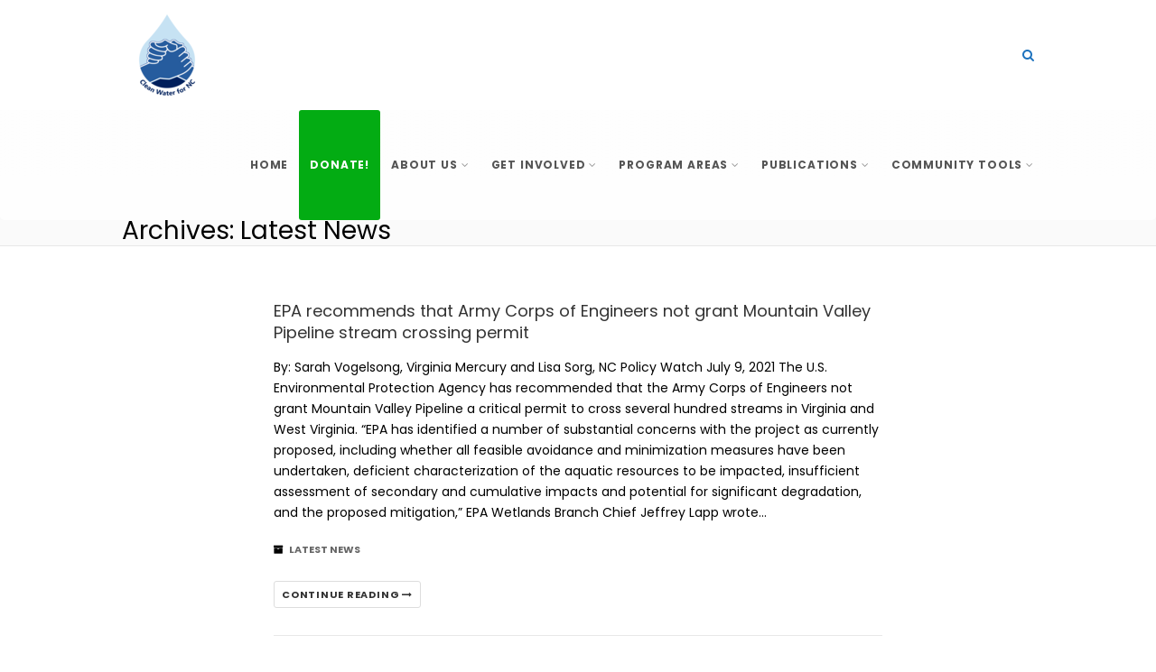

--- FILE ---
content_type: text/html; charset=UTF-8
request_url: https://cwfnc.org/category/latest-news/page/7/
body_size: 24621
content:
<!DOCTYPE html>
<!--// OPEN HTML //-->
<html lang="en-US" class="no-js">

<head>
    <!--// SITE META //-->
  <meta charset="UTF-8">
  <!-- Mobile Specific Metas
        ================================================== -->
            <meta name="viewport" content="width=device-width, user-scalable=no, initial-scale=1.0, minimum-scale=1.0, maximum-scale=1.0">
        <meta name="format-detection" content="telephone=no">
    <!--// PINGBACK & FAVICON //-->
  <link rel="pingback" href="https://cwfnc.org/xmlrpc.php" />
      <link rel="shortcut icon" href="https://cwfnc.org/wp-content/uploads/2023/01/android-chrome-512x512-1.png">    <link rel="apple-touch-icon-precomposed" href="https://cwfnc.org/wp-content/uploads/2023/01/favicon-57x57-1.png">    <link rel="apple-touch-icon-precomposed" sizes="114x114" href="https://cwfnc.org/wp-content/uploads/2023/01/favicon-114x114-1.png">    <link rel="apple-touch-icon-precomposed" sizes="72x72" href="https://cwfnc.org/wp-content/uploads/2023/01/favicon-72x72-1.png">    <link rel="apple-touch-icon-precomposed" sizes="144x144" href="https://cwfnc.org/wp-content/uploads/2023/01/favicon-142x142-1.png">    <title>Latest News &#8211; Page 7 &#8211; Clean Water for North Carolina</title>
                        <script>
                            /* You can add more configuration options to webfontloader by previously defining the WebFontConfig with your options */
                            if ( typeof WebFontConfig === "undefined" ) {
                                WebFontConfig = new Object();
                            }
                            WebFontConfig['google'] = {families: ['Poppins:400,700']};

                            (function() {
                                var wf = document.createElement( 'script' );
                                wf.src = 'https://ajax.googleapis.com/ajax/libs/webfont/1.5.3/webfont.js';
                                wf.type = 'text/javascript';
                                wf.async = 'true';
                                var s = document.getElementsByTagName( 'script' )[0];
                                s.parentNode.insertBefore( wf, s );
                            })();
                        </script>
                        <meta name='robots' content='max-image-preview:large' />
	<style>img:is([sizes="auto" i], [sizes^="auto," i]) { contain-intrinsic-size: 3000px 1500px }</style>
	<link rel="alternate" type="application/rss+xml" title="Clean Water for North Carolina &raquo; Feed" href="https://cwfnc.org/feed/" />
<link rel="alternate" type="application/rss+xml" title="Clean Water for North Carolina &raquo; Comments Feed" href="https://cwfnc.org/comments/feed/" />
<link rel="alternate" type="text/calendar" title="Clean Water for North Carolina &raquo; iCal Feed" href="https://cwfnc.org/events/?ical=1" />
<link rel="alternate" type="application/rss+xml" title="Clean Water for North Carolina &raquo; Latest News Category Feed" href="https://cwfnc.org/category/latest-news/feed/" />
		<!-- This site uses the Google Analytics by MonsterInsights plugin v9.10.0 - Using Analytics tracking - https://www.monsterinsights.com/ -->
							<script src="//www.googletagmanager.com/gtag/js?id=G-4J82FGZSZ5"  data-cfasync="false" data-wpfc-render="false" type="text/javascript" async></script>
			<script data-cfasync="false" data-wpfc-render="false" type="text/javascript">
				var mi_version = '9.10.0';
				var mi_track_user = true;
				var mi_no_track_reason = '';
								var MonsterInsightsDefaultLocations = {"page_location":"https:\/\/cwfnc.org\/category\/latest-news\/page\/7\/"};
								if ( typeof MonsterInsightsPrivacyGuardFilter === 'function' ) {
					var MonsterInsightsLocations = (typeof MonsterInsightsExcludeQuery === 'object') ? MonsterInsightsPrivacyGuardFilter( MonsterInsightsExcludeQuery ) : MonsterInsightsPrivacyGuardFilter( MonsterInsightsDefaultLocations );
				} else {
					var MonsterInsightsLocations = (typeof MonsterInsightsExcludeQuery === 'object') ? MonsterInsightsExcludeQuery : MonsterInsightsDefaultLocations;
				}

								var disableStrs = [
										'ga-disable-G-4J82FGZSZ5',
									];

				/* Function to detect opted out users */
				function __gtagTrackerIsOptedOut() {
					for (var index = 0; index < disableStrs.length; index++) {
						if (document.cookie.indexOf(disableStrs[index] + '=true') > -1) {
							return true;
						}
					}

					return false;
				}

				/* Disable tracking if the opt-out cookie exists. */
				if (__gtagTrackerIsOptedOut()) {
					for (var index = 0; index < disableStrs.length; index++) {
						window[disableStrs[index]] = true;
					}
				}

				/* Opt-out function */
				function __gtagTrackerOptout() {
					for (var index = 0; index < disableStrs.length; index++) {
						document.cookie = disableStrs[index] + '=true; expires=Thu, 31 Dec 2099 23:59:59 UTC; path=/';
						window[disableStrs[index]] = true;
					}
				}

				if ('undefined' === typeof gaOptout) {
					function gaOptout() {
						__gtagTrackerOptout();
					}
				}
								window.dataLayer = window.dataLayer || [];

				window.MonsterInsightsDualTracker = {
					helpers: {},
					trackers: {},
				};
				if (mi_track_user) {
					function __gtagDataLayer() {
						dataLayer.push(arguments);
					}

					function __gtagTracker(type, name, parameters) {
						if (!parameters) {
							parameters = {};
						}

						if (parameters.send_to) {
							__gtagDataLayer.apply(null, arguments);
							return;
						}

						if (type === 'event') {
														parameters.send_to = monsterinsights_frontend.v4_id;
							var hookName = name;
							if (typeof parameters['event_category'] !== 'undefined') {
								hookName = parameters['event_category'] + ':' + name;
							}

							if (typeof MonsterInsightsDualTracker.trackers[hookName] !== 'undefined') {
								MonsterInsightsDualTracker.trackers[hookName](parameters);
							} else {
								__gtagDataLayer('event', name, parameters);
							}
							
						} else {
							__gtagDataLayer.apply(null, arguments);
						}
					}

					__gtagTracker('js', new Date());
					__gtagTracker('set', {
						'developer_id.dZGIzZG': true,
											});
					if ( MonsterInsightsLocations.page_location ) {
						__gtagTracker('set', MonsterInsightsLocations);
					}
										__gtagTracker('config', 'G-4J82FGZSZ5', {"forceSSL":"true","link_attribution":"true"} );
										window.gtag = __gtagTracker;										(function () {
						/* https://developers.google.com/analytics/devguides/collection/analyticsjs/ */
						/* ga and __gaTracker compatibility shim. */
						var noopfn = function () {
							return null;
						};
						var newtracker = function () {
							return new Tracker();
						};
						var Tracker = function () {
							return null;
						};
						var p = Tracker.prototype;
						p.get = noopfn;
						p.set = noopfn;
						p.send = function () {
							var args = Array.prototype.slice.call(arguments);
							args.unshift('send');
							__gaTracker.apply(null, args);
						};
						var __gaTracker = function () {
							var len = arguments.length;
							if (len === 0) {
								return;
							}
							var f = arguments[len - 1];
							if (typeof f !== 'object' || f === null || typeof f.hitCallback !== 'function') {
								if ('send' === arguments[0]) {
									var hitConverted, hitObject = false, action;
									if ('event' === arguments[1]) {
										if ('undefined' !== typeof arguments[3]) {
											hitObject = {
												'eventAction': arguments[3],
												'eventCategory': arguments[2],
												'eventLabel': arguments[4],
												'value': arguments[5] ? arguments[5] : 1,
											}
										}
									}
									if ('pageview' === arguments[1]) {
										if ('undefined' !== typeof arguments[2]) {
											hitObject = {
												'eventAction': 'page_view',
												'page_path': arguments[2],
											}
										}
									}
									if (typeof arguments[2] === 'object') {
										hitObject = arguments[2];
									}
									if (typeof arguments[5] === 'object') {
										Object.assign(hitObject, arguments[5]);
									}
									if ('undefined' !== typeof arguments[1].hitType) {
										hitObject = arguments[1];
										if ('pageview' === hitObject.hitType) {
											hitObject.eventAction = 'page_view';
										}
									}
									if (hitObject) {
										action = 'timing' === arguments[1].hitType ? 'timing_complete' : hitObject.eventAction;
										hitConverted = mapArgs(hitObject);
										__gtagTracker('event', action, hitConverted);
									}
								}
								return;
							}

							function mapArgs(args) {
								var arg, hit = {};
								var gaMap = {
									'eventCategory': 'event_category',
									'eventAction': 'event_action',
									'eventLabel': 'event_label',
									'eventValue': 'event_value',
									'nonInteraction': 'non_interaction',
									'timingCategory': 'event_category',
									'timingVar': 'name',
									'timingValue': 'value',
									'timingLabel': 'event_label',
									'page': 'page_path',
									'location': 'page_location',
									'title': 'page_title',
									'referrer' : 'page_referrer',
								};
								for (arg in args) {
																		if (!(!args.hasOwnProperty(arg) || !gaMap.hasOwnProperty(arg))) {
										hit[gaMap[arg]] = args[arg];
									} else {
										hit[arg] = args[arg];
									}
								}
								return hit;
							}

							try {
								f.hitCallback();
							} catch (ex) {
							}
						};
						__gaTracker.create = newtracker;
						__gaTracker.getByName = newtracker;
						__gaTracker.getAll = function () {
							return [];
						};
						__gaTracker.remove = noopfn;
						__gaTracker.loaded = true;
						window['__gaTracker'] = __gaTracker;
					})();
									} else {
										console.log("");
					(function () {
						function __gtagTracker() {
							return null;
						}

						window['__gtagTracker'] = __gtagTracker;
						window['gtag'] = __gtagTracker;
					})();
									}
			</script>
							<!-- / Google Analytics by MonsterInsights -->
		<script type="text/javascript">
/* <![CDATA[ */
window._wpemojiSettings = {"baseUrl":"https:\/\/s.w.org\/images\/core\/emoji\/16.0.1\/72x72\/","ext":".png","svgUrl":"https:\/\/s.w.org\/images\/core\/emoji\/16.0.1\/svg\/","svgExt":".svg","source":{"concatemoji":"https:\/\/cwfnc.org\/wp-includes\/js\/wp-emoji-release.min.js?ver=6.8.3"}};
/*! This file is auto-generated */
!function(s,n){var o,i,e;function c(e){try{var t={supportTests:e,timestamp:(new Date).valueOf()};sessionStorage.setItem(o,JSON.stringify(t))}catch(e){}}function p(e,t,n){e.clearRect(0,0,e.canvas.width,e.canvas.height),e.fillText(t,0,0);var t=new Uint32Array(e.getImageData(0,0,e.canvas.width,e.canvas.height).data),a=(e.clearRect(0,0,e.canvas.width,e.canvas.height),e.fillText(n,0,0),new Uint32Array(e.getImageData(0,0,e.canvas.width,e.canvas.height).data));return t.every(function(e,t){return e===a[t]})}function u(e,t){e.clearRect(0,0,e.canvas.width,e.canvas.height),e.fillText(t,0,0);for(var n=e.getImageData(16,16,1,1),a=0;a<n.data.length;a++)if(0!==n.data[a])return!1;return!0}function f(e,t,n,a){switch(t){case"flag":return n(e,"\ud83c\udff3\ufe0f\u200d\u26a7\ufe0f","\ud83c\udff3\ufe0f\u200b\u26a7\ufe0f")?!1:!n(e,"\ud83c\udde8\ud83c\uddf6","\ud83c\udde8\u200b\ud83c\uddf6")&&!n(e,"\ud83c\udff4\udb40\udc67\udb40\udc62\udb40\udc65\udb40\udc6e\udb40\udc67\udb40\udc7f","\ud83c\udff4\u200b\udb40\udc67\u200b\udb40\udc62\u200b\udb40\udc65\u200b\udb40\udc6e\u200b\udb40\udc67\u200b\udb40\udc7f");case"emoji":return!a(e,"\ud83e\udedf")}return!1}function g(e,t,n,a){var r="undefined"!=typeof WorkerGlobalScope&&self instanceof WorkerGlobalScope?new OffscreenCanvas(300,150):s.createElement("canvas"),o=r.getContext("2d",{willReadFrequently:!0}),i=(o.textBaseline="top",o.font="600 32px Arial",{});return e.forEach(function(e){i[e]=t(o,e,n,a)}),i}function t(e){var t=s.createElement("script");t.src=e,t.defer=!0,s.head.appendChild(t)}"undefined"!=typeof Promise&&(o="wpEmojiSettingsSupports",i=["flag","emoji"],n.supports={everything:!0,everythingExceptFlag:!0},e=new Promise(function(e){s.addEventListener("DOMContentLoaded",e,{once:!0})}),new Promise(function(t){var n=function(){try{var e=JSON.parse(sessionStorage.getItem(o));if("object"==typeof e&&"number"==typeof e.timestamp&&(new Date).valueOf()<e.timestamp+604800&&"object"==typeof e.supportTests)return e.supportTests}catch(e){}return null}();if(!n){if("undefined"!=typeof Worker&&"undefined"!=typeof OffscreenCanvas&&"undefined"!=typeof URL&&URL.createObjectURL&&"undefined"!=typeof Blob)try{var e="postMessage("+g.toString()+"("+[JSON.stringify(i),f.toString(),p.toString(),u.toString()].join(",")+"));",a=new Blob([e],{type:"text/javascript"}),r=new Worker(URL.createObjectURL(a),{name:"wpTestEmojiSupports"});return void(r.onmessage=function(e){c(n=e.data),r.terminate(),t(n)})}catch(e){}c(n=g(i,f,p,u))}t(n)}).then(function(e){for(var t in e)n.supports[t]=e[t],n.supports.everything=n.supports.everything&&n.supports[t],"flag"!==t&&(n.supports.everythingExceptFlag=n.supports.everythingExceptFlag&&n.supports[t]);n.supports.everythingExceptFlag=n.supports.everythingExceptFlag&&!n.supports.flag,n.DOMReady=!1,n.readyCallback=function(){n.DOMReady=!0}}).then(function(){return e}).then(function(){var e;n.supports.everything||(n.readyCallback(),(e=n.source||{}).concatemoji?t(e.concatemoji):e.wpemoji&&e.twemoji&&(t(e.twemoji),t(e.wpemoji)))}))}((window,document),window._wpemojiSettings);
/* ]]> */
</script>
<link rel='stylesheet' id='formidable-css' href='https://cwfnc.org/wp-content/plugins/formidable/css/formidableforms.css?ver=115421' type='text/css' media='all' />
<link rel='stylesheet' id='pt-cv-public-style-css' href='https://cwfnc.org/wp-content/plugins/content-views-query-and-display-post-page/public/assets/css/cv.css?ver=4.2' type='text/css' media='all' />
<style id='wp-emoji-styles-inline-css' type='text/css'>

	img.wp-smiley, img.emoji {
		display: inline !important;
		border: none !important;
		box-shadow: none !important;
		height: 1em !important;
		width: 1em !important;
		margin: 0 0.07em !important;
		vertical-align: -0.1em !important;
		background: none !important;
		padding: 0 !important;
	}
</style>
<link rel='stylesheet' id='wp-block-library-css' href='https://cwfnc.org/wp-includes/css/dist/block-library/style.min.css?ver=6.8.3' type='text/css' media='all' />
<style id='classic-theme-styles-inline-css' type='text/css'>
/*! This file is auto-generated */
.wp-block-button__link{color:#fff;background-color:#32373c;border-radius:9999px;box-shadow:none;text-decoration:none;padding:calc(.667em + 2px) calc(1.333em + 2px);font-size:1.125em}.wp-block-file__button{background:#32373c;color:#fff;text-decoration:none}
</style>
<link rel='stylesheet' id='wp-components-css' href='https://cwfnc.org/wp-includes/css/dist/components/style.min.css?ver=6.8.3' type='text/css' media='all' />
<link rel='stylesheet' id='wp-preferences-css' href='https://cwfnc.org/wp-includes/css/dist/preferences/style.min.css?ver=6.8.3' type='text/css' media='all' />
<link rel='stylesheet' id='wp-block-editor-css' href='https://cwfnc.org/wp-includes/css/dist/block-editor/style.min.css?ver=6.8.3' type='text/css' media='all' />
<link rel='stylesheet' id='popup-maker-block-library-style-css' href='https://cwfnc.org/wp-content/plugins/popup-maker/dist/packages/block-library-style.css?ver=dbea705cfafe089d65f1' type='text/css' media='all' />
<style id='global-styles-inline-css' type='text/css'>
:root{--wp--preset--aspect-ratio--square: 1;--wp--preset--aspect-ratio--4-3: 4/3;--wp--preset--aspect-ratio--3-4: 3/4;--wp--preset--aspect-ratio--3-2: 3/2;--wp--preset--aspect-ratio--2-3: 2/3;--wp--preset--aspect-ratio--16-9: 16/9;--wp--preset--aspect-ratio--9-16: 9/16;--wp--preset--color--black: #000000;--wp--preset--color--cyan-bluish-gray: #abb8c3;--wp--preset--color--white: #ffffff;--wp--preset--color--pale-pink: #f78da7;--wp--preset--color--vivid-red: #cf2e2e;--wp--preset--color--luminous-vivid-orange: #ff6900;--wp--preset--color--luminous-vivid-amber: #fcb900;--wp--preset--color--light-green-cyan: #7bdcb5;--wp--preset--color--vivid-green-cyan: #00d084;--wp--preset--color--pale-cyan-blue: #8ed1fc;--wp--preset--color--vivid-cyan-blue: #0693e3;--wp--preset--color--vivid-purple: #9b51e0;--wp--preset--gradient--vivid-cyan-blue-to-vivid-purple: linear-gradient(135deg,rgba(6,147,227,1) 0%,rgb(155,81,224) 100%);--wp--preset--gradient--light-green-cyan-to-vivid-green-cyan: linear-gradient(135deg,rgb(122,220,180) 0%,rgb(0,208,130) 100%);--wp--preset--gradient--luminous-vivid-amber-to-luminous-vivid-orange: linear-gradient(135deg,rgba(252,185,0,1) 0%,rgba(255,105,0,1) 100%);--wp--preset--gradient--luminous-vivid-orange-to-vivid-red: linear-gradient(135deg,rgba(255,105,0,1) 0%,rgb(207,46,46) 100%);--wp--preset--gradient--very-light-gray-to-cyan-bluish-gray: linear-gradient(135deg,rgb(238,238,238) 0%,rgb(169,184,195) 100%);--wp--preset--gradient--cool-to-warm-spectrum: linear-gradient(135deg,rgb(74,234,220) 0%,rgb(151,120,209) 20%,rgb(207,42,186) 40%,rgb(238,44,130) 60%,rgb(251,105,98) 80%,rgb(254,248,76) 100%);--wp--preset--gradient--blush-light-purple: linear-gradient(135deg,rgb(255,206,236) 0%,rgb(152,150,240) 100%);--wp--preset--gradient--blush-bordeaux: linear-gradient(135deg,rgb(254,205,165) 0%,rgb(254,45,45) 50%,rgb(107,0,62) 100%);--wp--preset--gradient--luminous-dusk: linear-gradient(135deg,rgb(255,203,112) 0%,rgb(199,81,192) 50%,rgb(65,88,208) 100%);--wp--preset--gradient--pale-ocean: linear-gradient(135deg,rgb(255,245,203) 0%,rgb(182,227,212) 50%,rgb(51,167,181) 100%);--wp--preset--gradient--electric-grass: linear-gradient(135deg,rgb(202,248,128) 0%,rgb(113,206,126) 100%);--wp--preset--gradient--midnight: linear-gradient(135deg,rgb(2,3,129) 0%,rgb(40,116,252) 100%);--wp--preset--font-size--small: 13px;--wp--preset--font-size--medium: 20px;--wp--preset--font-size--large: 36px;--wp--preset--font-size--x-large: 42px;--wp--preset--spacing--20: 0.44rem;--wp--preset--spacing--30: 0.67rem;--wp--preset--spacing--40: 1rem;--wp--preset--spacing--50: 1.5rem;--wp--preset--spacing--60: 2.25rem;--wp--preset--spacing--70: 3.38rem;--wp--preset--spacing--80: 5.06rem;--wp--preset--shadow--natural: 6px 6px 9px rgba(0, 0, 0, 0.2);--wp--preset--shadow--deep: 12px 12px 50px rgba(0, 0, 0, 0.4);--wp--preset--shadow--sharp: 6px 6px 0px rgba(0, 0, 0, 0.2);--wp--preset--shadow--outlined: 6px 6px 0px -3px rgba(255, 255, 255, 1), 6px 6px rgba(0, 0, 0, 1);--wp--preset--shadow--crisp: 6px 6px 0px rgba(0, 0, 0, 1);}:where(.is-layout-flex){gap: 0.5em;}:where(.is-layout-grid){gap: 0.5em;}body .is-layout-flex{display: flex;}.is-layout-flex{flex-wrap: wrap;align-items: center;}.is-layout-flex > :is(*, div){margin: 0;}body .is-layout-grid{display: grid;}.is-layout-grid > :is(*, div){margin: 0;}:where(.wp-block-columns.is-layout-flex){gap: 2em;}:where(.wp-block-columns.is-layout-grid){gap: 2em;}:where(.wp-block-post-template.is-layout-flex){gap: 1.25em;}:where(.wp-block-post-template.is-layout-grid){gap: 1.25em;}.has-black-color{color: var(--wp--preset--color--black) !important;}.has-cyan-bluish-gray-color{color: var(--wp--preset--color--cyan-bluish-gray) !important;}.has-white-color{color: var(--wp--preset--color--white) !important;}.has-pale-pink-color{color: var(--wp--preset--color--pale-pink) !important;}.has-vivid-red-color{color: var(--wp--preset--color--vivid-red) !important;}.has-luminous-vivid-orange-color{color: var(--wp--preset--color--luminous-vivid-orange) !important;}.has-luminous-vivid-amber-color{color: var(--wp--preset--color--luminous-vivid-amber) !important;}.has-light-green-cyan-color{color: var(--wp--preset--color--light-green-cyan) !important;}.has-vivid-green-cyan-color{color: var(--wp--preset--color--vivid-green-cyan) !important;}.has-pale-cyan-blue-color{color: var(--wp--preset--color--pale-cyan-blue) !important;}.has-vivid-cyan-blue-color{color: var(--wp--preset--color--vivid-cyan-blue) !important;}.has-vivid-purple-color{color: var(--wp--preset--color--vivid-purple) !important;}.has-black-background-color{background-color: var(--wp--preset--color--black) !important;}.has-cyan-bluish-gray-background-color{background-color: var(--wp--preset--color--cyan-bluish-gray) !important;}.has-white-background-color{background-color: var(--wp--preset--color--white) !important;}.has-pale-pink-background-color{background-color: var(--wp--preset--color--pale-pink) !important;}.has-vivid-red-background-color{background-color: var(--wp--preset--color--vivid-red) !important;}.has-luminous-vivid-orange-background-color{background-color: var(--wp--preset--color--luminous-vivid-orange) !important;}.has-luminous-vivid-amber-background-color{background-color: var(--wp--preset--color--luminous-vivid-amber) !important;}.has-light-green-cyan-background-color{background-color: var(--wp--preset--color--light-green-cyan) !important;}.has-vivid-green-cyan-background-color{background-color: var(--wp--preset--color--vivid-green-cyan) !important;}.has-pale-cyan-blue-background-color{background-color: var(--wp--preset--color--pale-cyan-blue) !important;}.has-vivid-cyan-blue-background-color{background-color: var(--wp--preset--color--vivid-cyan-blue) !important;}.has-vivid-purple-background-color{background-color: var(--wp--preset--color--vivid-purple) !important;}.has-black-border-color{border-color: var(--wp--preset--color--black) !important;}.has-cyan-bluish-gray-border-color{border-color: var(--wp--preset--color--cyan-bluish-gray) !important;}.has-white-border-color{border-color: var(--wp--preset--color--white) !important;}.has-pale-pink-border-color{border-color: var(--wp--preset--color--pale-pink) !important;}.has-vivid-red-border-color{border-color: var(--wp--preset--color--vivid-red) !important;}.has-luminous-vivid-orange-border-color{border-color: var(--wp--preset--color--luminous-vivid-orange) !important;}.has-luminous-vivid-amber-border-color{border-color: var(--wp--preset--color--luminous-vivid-amber) !important;}.has-light-green-cyan-border-color{border-color: var(--wp--preset--color--light-green-cyan) !important;}.has-vivid-green-cyan-border-color{border-color: var(--wp--preset--color--vivid-green-cyan) !important;}.has-pale-cyan-blue-border-color{border-color: var(--wp--preset--color--pale-cyan-blue) !important;}.has-vivid-cyan-blue-border-color{border-color: var(--wp--preset--color--vivid-cyan-blue) !important;}.has-vivid-purple-border-color{border-color: var(--wp--preset--color--vivid-purple) !important;}.has-vivid-cyan-blue-to-vivid-purple-gradient-background{background: var(--wp--preset--gradient--vivid-cyan-blue-to-vivid-purple) !important;}.has-light-green-cyan-to-vivid-green-cyan-gradient-background{background: var(--wp--preset--gradient--light-green-cyan-to-vivid-green-cyan) !important;}.has-luminous-vivid-amber-to-luminous-vivid-orange-gradient-background{background: var(--wp--preset--gradient--luminous-vivid-amber-to-luminous-vivid-orange) !important;}.has-luminous-vivid-orange-to-vivid-red-gradient-background{background: var(--wp--preset--gradient--luminous-vivid-orange-to-vivid-red) !important;}.has-very-light-gray-to-cyan-bluish-gray-gradient-background{background: var(--wp--preset--gradient--very-light-gray-to-cyan-bluish-gray) !important;}.has-cool-to-warm-spectrum-gradient-background{background: var(--wp--preset--gradient--cool-to-warm-spectrum) !important;}.has-blush-light-purple-gradient-background{background: var(--wp--preset--gradient--blush-light-purple) !important;}.has-blush-bordeaux-gradient-background{background: var(--wp--preset--gradient--blush-bordeaux) !important;}.has-luminous-dusk-gradient-background{background: var(--wp--preset--gradient--luminous-dusk) !important;}.has-pale-ocean-gradient-background{background: var(--wp--preset--gradient--pale-ocean) !important;}.has-electric-grass-gradient-background{background: var(--wp--preset--gradient--electric-grass) !important;}.has-midnight-gradient-background{background: var(--wp--preset--gradient--midnight) !important;}.has-small-font-size{font-size: var(--wp--preset--font-size--small) !important;}.has-medium-font-size{font-size: var(--wp--preset--font-size--medium) !important;}.has-large-font-size{font-size: var(--wp--preset--font-size--large) !important;}.has-x-large-font-size{font-size: var(--wp--preset--font-size--x-large) !important;}
:where(.wp-block-post-template.is-layout-flex){gap: 1.25em;}:where(.wp-block-post-template.is-layout-grid){gap: 1.25em;}
:where(.wp-block-columns.is-layout-flex){gap: 2em;}:where(.wp-block-columns.is-layout-grid){gap: 2em;}
:root :where(.wp-block-pullquote){font-size: 1.5em;line-height: 1.6;}
</style>
<link rel='stylesheet' id='contact-form-7-css' href='https://cwfnc.org/wp-content/plugins/contact-form-7/includes/css/styles.css?ver=6.1.3' type='text/css' media='all' />
<link rel='stylesheet' id='sow-button-base-css' href='https://cwfnc.org/wp-content/plugins/so-widgets-bundle/widgets/button/css/style.css?ver=1.70.2' type='text/css' media='all' />
<link rel='stylesheet' id='sow-button-wire-a0c8475aa669-css' href='https://cwfnc.org/wp-content/uploads/siteorigin-widgets/sow-button-wire-a0c8475aa669.css?ver=6.8.3' type='text/css' media='all' />
<link rel='stylesheet' id='sow-social-media-buttons-atom-19c3b2edb711-css' href='https://cwfnc.org/wp-content/uploads/siteorigin-widgets/sow-social-media-buttons-atom-19c3b2edb711.css?ver=6.8.3' type='text/css' media='all' />
<link rel='stylesheet' id='sow-contact-form-default-375ab2832167-css' href='https://cwfnc.org/wp-content/uploads/siteorigin-widgets/sow-contact-form-default-375ab2832167.css?ver=6.8.3' type='text/css' media='all' />
<link rel='stylesheet' id='godaddy-styles-css' href='https://cwfnc.org/wp-content/mu-plugins/vendor/wpex/godaddy-launch/includes/Dependencies/GoDaddy/Styles/build/latest.css?ver=2.0.2' type='text/css' media='all' />
<link rel='stylesheet' id='megamenu-css' href='https://cwfnc.org/wp-content/uploads/maxmegamenu/style.css?ver=213980' type='text/css' media='all' />
<link rel='stylesheet' id='dashicons-css' href='https://cwfnc.org/wp-includes/css/dashicons.min.css?ver=6.8.3' type='text/css' media='all' />
<link rel='stylesheet' id='imic_bootstrap-css' href='https://cwfnc.org/wp-content/themes/Gaea/assets/css/bootstrap.css?ver=1.0' type='text/css' media='all' />
<link rel='stylesheet' id='imic_bootstrap_theme-css' href='https://cwfnc.org/wp-content/themes/Gaea/assets/css/bootstrap-theme.css?ver=1.0' type='text/css' media='all' />
<link rel='stylesheet' id='gaea-parent-style-css' href='https://cwfnc.org/wp-content/themes/Gaea/style.css?ver=6.8.3' type='text/css' media='all' />
<link rel='stylesheet' id='imic_animations-css' href='https://cwfnc.org/wp-content/themes/Gaea/assets/css/animations.css?ver=1.0' type='text/css' media='all' />
<link rel='stylesheet' id='imic_fontawesome-css' href='https://cwfnc.org/wp-content/themes/Gaea/assets/css/font-awesome.min.css?ver=1.0' type='text/css' media='all' />
<link rel='stylesheet' id='imic_main-css' href='https://cwfnc.org/wp-content/themes/Gaea-child/style.css?ver=1.0' type='text/css' media='all' />
<link rel='stylesheet' id='imic_prettyPhoto-css' href='https://cwfnc.org/wp-content/themes/Gaea/assets/vendor/prettyphoto/css/prettyPhoto.css?ver=1.0' type='text/css' media='all' />
<link rel='stylesheet' id='imic_magnific_popup-css' href='https://cwfnc.org/wp-content/themes/Gaea/assets/vendor/magnific-popup/magnific-popup.css?ver=1.0' type='text/css' media='all' />
<script type="text/javascript" src="https://cwfnc.org/wp-includes/js/jquery/jquery.min.js?ver=3.7.1" id="jquery-core-js"></script>
<script type="text/javascript" src="https://cwfnc.org/wp-includes/js/jquery/jquery-migrate.min.js?ver=3.4.1" id="jquery-migrate-js"></script>
<script type="text/javascript" id="ajax-login-script-js-extra">
/* <![CDATA[ */
var ajax_login_object = {"ajaxurl":"https:\/\/cwfnc.org\/wp-admin\/admin-ajax.php","loadingmessage":"Sending user info, please wait..."};
/* ]]> */
</script>
<script type="text/javascript" src="https://cwfnc.org/wp-content/themes/Gaea/assets/js/ajax-login-script.js?ver=6.8.3" id="ajax-login-script-js"></script>
<script type="text/javascript" src="https://cwfnc.org/wp-content/plugins/google-analytics-for-wordpress/assets/js/frontend-gtag.min.js?ver=9.10.0" id="monsterinsights-frontend-script-js" async="async" data-wp-strategy="async"></script>
<script data-cfasync="false" data-wpfc-render="false" type="text/javascript" id='monsterinsights-frontend-script-js-extra'>/* <![CDATA[ */
var monsterinsights_frontend = {"js_events_tracking":"true","download_extensions":"doc,pdf,ppt,zip,xls,docx,pptx,xlsx","inbound_paths":"[{\"path\":\"\\\/go\\\/\",\"label\":\"affiliate\"},{\"path\":\"\\\/recommend\\\/\",\"label\":\"affiliate\"}]","home_url":"https:\/\/cwfnc.org","hash_tracking":"false","v4_id":"G-4J82FGZSZ5"};/* ]]> */
</script>
<script type="text/javascript" src="https://cwfnc.org/wp-includes/js/tinymce/tinymce.min.js?ver=49110-20250317" id="wp-tinymce-root-js"></script>
<script type="text/javascript" src="https://cwfnc.org/wp-includes/js/tinymce/plugins/compat3x/plugin.min.js?ver=49110-20250317" id="wp-tinymce-js"></script>
<script type="text/javascript" src="https://cwfnc.org/wp-content/plugins/revslider/public/assets/js/rbtools.min.js?ver=6.5.18" async id="tp-tools-js"></script>
<script type="text/javascript" src="https://cwfnc.org/wp-content/plugins/revslider/public/assets/js/rs6.min.js?ver=6.5.25" async id="revmin-js"></script>
<script type="text/javascript" id="sow-contact-js-extra">
/* <![CDATA[ */
var sowContact = {"scrollto":"1","scrollto_offset":"0"};
/* ]]> */
</script>
<script type="text/javascript" src="https://cwfnc.org/wp-content/plugins/so-widgets-bundle/widgets/contact/js/contact.min.js?ver=1.70.2" id="sow-contact-js"></script>
<script type="text/javascript" src="https://cwfnc.org/wp-content/themes/Gaea/assets/vendor/fullcalendar/lib/moment.min.js?ver=1.0" id="imic_calender_updated-js"></script>
<script type="text/javascript" src="https://cwfnc.org/wp-content/themes/Gaea/assets/js/modernizr.js?ver=1.0" id="imic_jquery_modernizr-js"></script>
<link rel="https://api.w.org/" href="https://cwfnc.org/wp-json/" /><link rel="alternate" title="JSON" type="application/json" href="https://cwfnc.org/wp-json/wp/v2/categories/66" /><link rel="EditURI" type="application/rsd+xml" title="RSD" href="https://cwfnc.org/xmlrpc.php?rsd" />
<meta name="generator" content="WordPress 6.8.3" />
<meta name="tec-api-version" content="v1"><meta name="tec-api-origin" content="https://cwfnc.org"><link rel="alternate" href="https://cwfnc.org/wp-json/tribe/events/v1/" /><style type="text/css">
.header-v1 h1.logo img, .header-v1 h1.logo a, .header-v2 h1.logo img, .header-v2 h1.logo a{height:100px;}
		.header-v1 .lower-header.sticky-header, .header-v2 .lower-header.sticky-header{height:50px;}
		.header-v1 .lower-header.sticky-header h1.logo img, .header-v1 .lower-header.sticky-header h1.logo a, .header-v2 .lower-header.sticky-header h1.logo img, .header-v2 .lower-header.sticky-header h1.logo a{height:28px;}
		.header-v1 .main-navigation > ul > li > a, .header-v2 .main-navigation > ul > li > a, #menu-toggle{line-height:122px;}
		.header-v1 .sticky-header .main-navigation > ul > li > a, .header-v2 .sticky-header .main-navigation > ul > li > a, .header-v1 .sticky-header #menu-toggle{line-height:50px;}
		.header-v1 .search-module-opened, .header-v1 .cart-module-opened, .header-v2 .search-module-opened, .header-v2 .cart-module-opened{top:122px;}
		.header-v1 .sticky-header .search-module-opened, .header-v1 .sticky-header .cart-module-opened, .header-v2 .sticky-header .search-module-opened, .header-v2 .sticky-header .cart-module-opened{top:50px;}
		.header-v1 .search-module-trigger, .header-v1 .cart-module-trigger, .header-v2 .search-module-trigger, .header-v2 .cart-module-trigger{line-height:122px;}
		.header-v1 .sticky-header .search-module-trigger, .header-v1 .sticky-header .cart-module-trigger, .header-v2 .sticky-header .search-module-trigger, .header-v2 .sticky-header .cart-module-trigger{line-height:50px;}
		.header-v1 .main-navigation > ul > li ul, .header-v2 .main-navigation > ul > li ul{top:122px;}
		.header-v1 .sticky-header .main-navigation > ul > li ul, .header-v2 .sticky-header .main-navigation > ul > li ul{top:50px;}
		@media only screen and (max-width: 992px) {.main-navigation{top:122px;}}
		
		.text-primary, .btn-primary .badge, .btn-link,a.list-group-item.active > .badge,.nav-pills > .active > a > .badge, p.drop-caps:first-letter, .accent-color, .main-navigation > ul > li > a:hover, .posts-listing .post-time, .title-border i, .upcoming-events .event-cats a:hover, .nav-np .next:hover, .nav-np .prev:hover, .basic-link, .pagination > li > a:hover,.pagination > li > span:hover,.pagination > li > a:focus,.pagination > li > span:focus, .staff-item .meta-data, .woocommerce div.product span.price, .woocommerce div.product p.price, .woocommerce #content div.product span.price, .woocommerce #content div.product p.price, .woocommerce-page div.product span.price, .woocommerce-page div.product p.price, .woocommerce-page #content div.product span.price, .woocommerce-page #content div.product p.price, .woocommerce ul.products li.product .price, .woocommerce-page ul.products li.product .price, .event-ticket h4, .event-ticket .ticket-ico, .body .share-buttons-tc.share-buttons-naked > li > a{
	color:#1e73be;
}
a:hover{
	color:#1e73be;
}
.basic-link:hover{
	opacity:.9
}
p.demo_store, .woocommerce a.button.alt, .woocommerce button.button.alt, .woocommerce input.button.alt, .woocommerce #respond input#submit.alt, .woocommerce #content input.button.alt, .woocommerce-page a.button.alt, .woocommerce-page button.button.alt, .woocommerce-page input.button.alt, .woocommerce-page #respond input#submit.alt, .woocommerce-page #content input.button.alt, .woocommerce span.onsale, .woocommerce-page span.onsale, .wpcf7-form .wpcf7-submit, .woocommerce .widget_price_filter .ui-slider .ui-slider-handle, .woocommerce-page .widget_price_filter .ui-slider .ui-slider-handle, .woocommerce .widget_layered_nav ul li.chosen a, .woocommerce-page .widget_layered_nav ul li.chosen a{ background: #1e73be; }
p.drop-caps.secondary:first-child:first-letter, .accent-bg, .fa.accent-color, .btn-primary,
.btn-primary.disabled,
.btn-primary[disabled],
fieldset[disabled] .btn-primary,
.btn-primary.disabled:hover,
.btn-primary[disabled]:hover,
fieldset[disabled] .btn-primary:hover,
.btn-primary.disabled:focus,
.btn-primary[disabled]:focus,
fieldset[disabled] .btn-primary:focus,
.btn-primary.disabled:active,
.btn-primary[disabled]:active,
fieldset[disabled] .btn-primary:active,
.btn-primary.disabled.active,
.btn-primary[disabled].active,
fieldset[disabled] .btn-primary.active,
.dropdown-menu > .active > a,
.dropdown-menu > .active > a:hover,
.dropdown-menu > .active > a:focus,
.nav-pills > li.active > a,
.nav-pills > li.active > a:hover,
.nav-pills > li.active > a:focus,
.pagination > .active > a,
.pagination > .active > span,
.pagination > .active > a:hover,
.pagination > .active > span:hover,
.pagination > .active > a:focus,
.pagination > .active > span:focus,
.label-primary,
.progress-bar-primary,
a.list-group-item.active,
a.list-group-item.active:hover,
a.list-group-item.active:focus, .accordion-heading .accordion-toggle.active, .accordion-heading:hover .accordion-toggle.active, .accordion-heading:hover .accordion-toggle.inactive,
.panel-primary > .panel-heading, .carousel-indicators .active, .flex-control-nav a:hover, .flex-control-nav a.flex-active, .media-box .media-box-wrapper, .top-menu li a, .upcoming-events .event-date, .media-box .zoom, .media-box .expand, .project-overlay .project-cat, .flexslider .flex-prev:hover, .flexslider .flex-next:hover, .events-listing .upcoming-events li:hover .event-details-btn:hover, .single-event-info .icon-s, .event-register-block:hover, .fc-events, .projects-grid .project-cat, .tagcloud a:hover, .main-navigation > ul > li ul{
  background-color: #1e73be;
}
.btn-primary:hover,
.btn-primary:focus,
.btn-primary:active,
.btn-primary.active,
.open .dropdown-toggle.btn-primary, .top-menu li a:hover, .woocommerce a.button.alt:hover, .woocommerce button.button.alt:hover, .woocommerce input.button.alt:hover, .woocommerce #respond input#submit.alt:hover, .woocommerce #content input.button.alt:hover, .woocommerce-page a.button.alt:hover, .woocommerce-page button.button.alt:hover, .woocommerce-page input.button.alt:hover, .woocommerce-page #respond input#submit.alt:hover, .woocommerce-page #content input.button.alt:hover, .woocommerce a.button.alt:active, .woocommerce button.button.alt:active, .woocommerce input.button.alt:active, .woocommerce #respond input#submit.alt:active, .woocommerce #content input.button.alt:active, .woocommerce-page a.button.alt:active, .woocommerce-page button.button.alt:active, .woocommerce-page input.button.alt:active, .woocommerce-page #respond input#submit.alt:active, .woocommerce-page #content input.button.alt:active, .wpcf7-form .wpcf7-submit{
  background: #1e73be;
  opacity:.9
}
.nav .open > a,
.nav .open > a:hover,
.nav .open > a:focus,
.pagination > .active > a,
.pagination > .active > span,
.pagination > .active > a:hover,
.pagination > .active > span:hover,
.pagination > .active > a:focus,
.pagination > .active > span:focus,
a.thumbnail:hover,
a.thumbnail:focus,
a.thumbnail.active,
a.list-group-item.active,
a.list-group-item.active:hover,
a.list-group-item.active:focus,
.panel-primary,
.panel-primary > .panel-heading, .event-ticket-left .ticket-handle{
	border-color:#1e73be;
}
.panel-primary > .panel-heading + .panel-collapse .panel-body, .main-navigation > ul > li ul, #featured-events ul.slides{
	border-top-color:#1e73be;
}
.panel-primary > .panel-footer + .panel-collapse .panel-body,  .nav-tabs li.ui-tabs-active a, .nav-tabs > li.ui-tabs-active > a:hover, .nav-tabs > li.ui-tabs-active > a:focus, .title-border, .hero-slider, .page-header{
	border-bottom-color:#1e73be;
}
blockquote{
	border-left-color:#1e73be;
}
.main-navigation > ul > li ul:before, .main-navigation > ul > li.megamenu > ul:before{
	border-bottom-color:#1e73be;
}
.main-navigation > ul > li ul li ul:before{
	border-right-color:#1e73be;
}
.share-buttons.share-buttons-tc > li > a{
  background:#1e73be;
}
/* SECONDARY COLOR */
.secondary-color, .top-header .social-links a:hover, h3.block-title{
	color:#1e73be;
}
.secondary-color-bg, .top-menu li.secondary a, .featured-projects, hr.sm, .flexslider .flex-prev, .flexslider .flex-next, .events-listing .upcoming-events li:hover .event-details-btn, .single-event-info .time, .event-single-venue > span:first-child, .tagcloud a, .staff-volunteers, .accordion-heading:hover .accordion-toggle, .widget_twitter_feeds li span.date, .ticket-cost{
	background-color:#1e73be;
}
.page-header{
	background-color:#1e73be;
}
.top-menu li.secondary a:hover, .secondary-color-bg:hover{
	background-color:#1e73be;
	opacity:.9;
}
.event-register-block{
	border-color:#1e73be;
}@media (min-width:1200px){.container{width:1040px}}body.boxed .body{max-width:1080px;}@media (min-width: 1200px) {body.boxed .body .site-header, body.boxed .body .main-menu-wrapper, body.boxed .is-sticky .full-width-menu{width:1080px;}}.site-header{width:1080px;margin-left:-540px;}.content{min-height:400px}.main-navigation > ul > li ul{border-radius:0 0 2px 2px;}.main-navigation > ul > li > ul li ul{border-radius:2px;}.top-header, .counter{height:3px;}.top-header a, .top-menu li a, .upcoming-event-bar, .upcoming-event-bar h4{line-height:3px;}.top-header .social-links li, .header-v3 .lower-header .social-links li{font-size:18px;}@media only screen and (max-width: 992px) and (min-width: 767px) {.header-v1 .lower-header, .header-v2 .lower-header{position:absolute!important;}.full-width-menu{position:relative!important;}}@media only screen and (max-width: 767px) {.header-v1 .lower-header, .header-v2 .lower-header{position:absolute!important;}.full-width-menu{position:relative!important;}}.site-header, .lower-header{border-radius:0 0 5px 5px;}.smenu-opener{line-height:35px}.main-navigation ul ul li .smenu-opener{line-height:35px}.full-width-menu .main-navigation > ul > li ul:before, .full-width-menu .main-navigation > ul > li.megamenu > ul:before{border-bottom-color:#ffffff;}
	  		.full-width-menu .main-navigation > ul > li ul li ul:before{border-right-color:#ffffff;}@media only screen and (max-width: 992px) {.main-navigation{background-color:#1e73be;}.main-navigation > ul > li > a, .main-navigation > ul > li > ul li > a{color:#000000;}.main-navigation > ul > li > a:hover, .main-navigation > ul > li > ul li > a:hover{color:#ffffff;}.main-navigation > ul > li > a:active, .main-navigation > ul > li > ul li > a:active{color:#ffffff;}.main-navigation > ul > li > a, .main-navigation > ul > li > ul li > a{border-bottom:0px solid ;}.full-width-menu .main-navigation > ul > li > a, .full-width-menu .main-navigation > ul > li > ul li > a{border-bottom:0px solid ;}.main-navigation > ul > li > a, .main-navigation > ul > li > ul li > a{padding-top:10px!important;}.main-navigation > ul > li > a, .main-navigation > ul > li > ul li > a{padding-right:20px!important;}.main-navigation > ul > li > a, .main-navigation > ul > li > ul li > a{padding-bottom:10px!important;}.main-navigation > ul > li > a, .main-navigation > ul > li > ul li > a{padding-left:20px!important;}.main-navigation > ul > li > a, .main-navigation > ul > li > ul li > a, .main-navigation .megamenu-container .megamenu-sub-title{text-align:left!important;}}
/*========== User Custom CSS Styles ==========*/
/** project overlay text modification **/
.project-overlay .project-title {
    color: #ffffff;
    font-family: Arial, Helvetica, sans-serif !important;
}

#header{
margin: 0 auto;
}

a {
    color: #4cadc4;
}

a:hover {
    text-decoration: underline;
}

.breadcrumb a:hover {
    color: #ffffff;
}
a {
color: #1e73be;
}</style>
<meta name="generator" content="Powered by Slider Revolution 6.5.25 - responsive, Mobile-Friendly Slider Plugin for WordPress with comfortable drag and drop interface." />
<link rel="icon" href="https://cwfnc.org/wp-content/uploads/2023/01/cropped-android-chrome-512x512-2-32x32.png" sizes="32x32" />
<link rel="icon" href="https://cwfnc.org/wp-content/uploads/2023/01/cropped-android-chrome-512x512-2-192x192.png" sizes="192x192" />
<link rel="apple-touch-icon" href="https://cwfnc.org/wp-content/uploads/2023/01/cropped-android-chrome-512x512-2-180x180.png" />
<meta name="msapplication-TileImage" content="https://cwfnc.org/wp-content/uploads/2023/01/cropped-android-chrome-512x512-2-270x270.png" />
<script>function setREVStartSize(e){
			//window.requestAnimationFrame(function() {
				window.RSIW = window.RSIW===undefined ? window.innerWidth : window.RSIW;
				window.RSIH = window.RSIH===undefined ? window.innerHeight : window.RSIH;
				try {
					var pw = document.getElementById(e.c).parentNode.offsetWidth,
						newh;
					pw = pw===0 || isNaN(pw) || (e.l=="fullwidth" || e.layout=="fullwidth") ? window.RSIW : pw;
					e.tabw = e.tabw===undefined ? 0 : parseInt(e.tabw);
					e.thumbw = e.thumbw===undefined ? 0 : parseInt(e.thumbw);
					e.tabh = e.tabh===undefined ? 0 : parseInt(e.tabh);
					e.thumbh = e.thumbh===undefined ? 0 : parseInt(e.thumbh);
					e.tabhide = e.tabhide===undefined ? 0 : parseInt(e.tabhide);
					e.thumbhide = e.thumbhide===undefined ? 0 : parseInt(e.thumbhide);
					e.mh = e.mh===undefined || e.mh=="" || e.mh==="auto" ? 0 : parseInt(e.mh,0);
					if(e.layout==="fullscreen" || e.l==="fullscreen")
						newh = Math.max(e.mh,window.RSIH);
					else{
						e.gw = Array.isArray(e.gw) ? e.gw : [e.gw];
						for (var i in e.rl) if (e.gw[i]===undefined || e.gw[i]===0) e.gw[i] = e.gw[i-1];
						e.gh = e.el===undefined || e.el==="" || (Array.isArray(e.el) && e.el.length==0)? e.gh : e.el;
						e.gh = Array.isArray(e.gh) ? e.gh : [e.gh];
						for (var i in e.rl) if (e.gh[i]===undefined || e.gh[i]===0) e.gh[i] = e.gh[i-1];
											
						var nl = new Array(e.rl.length),
							ix = 0,
							sl;
						e.tabw = e.tabhide>=pw ? 0 : e.tabw;
						e.thumbw = e.thumbhide>=pw ? 0 : e.thumbw;
						e.tabh = e.tabhide>=pw ? 0 : e.tabh;
						e.thumbh = e.thumbhide>=pw ? 0 : e.thumbh;
						for (var i in e.rl) nl[i] = e.rl[i]<window.RSIW ? 0 : e.rl[i];
						sl = nl[0];
						for (var i in nl) if (sl>nl[i] && nl[i]>0) { sl = nl[i]; ix=i;}
						var m = pw>(e.gw[ix]+e.tabw+e.thumbw) ? 1 : (pw-(e.tabw+e.thumbw)) / (e.gw[ix]);
						newh =  (e.gh[ix] * m) + (e.tabh + e.thumbh);
					}
					var el = document.getElementById(e.c);
					if (el!==null && el) el.style.height = newh+"px";
					el = document.getElementById(e.c+"_wrapper");
					if (el!==null && el) {
						el.style.height = newh+"px";
						el.style.display = "block";
					}
				} catch(e){
					console.log("Failure at Presize of Slider:" + e)
				}
			//});
		  };</script>
		<style type="text/css" id="wp-custom-css">
			@media(max-width:479px) {
  .site-branding img {
    width: auto;
  }
}
.attachment-featured_image.wp-post-image {
margin-left: auto;
margin-right: auto;
display: block;
}
.menu-item-6460 {
	background: #03ac13 !important;
	border-radius: 3px;
	color: #00FF00 !important;
}

.menu-item-6460:hover {
	background: #0000ff !important;
	border-radius: 3px;
	color: #00FF00 !important;
}

.menu-item-6460 a {
	color: #ffffff !important;
}

.menu-item-6460 a:hover {
	color: #ffff00 !important;
}
#nav {
width:750px;
margin:0 auto;
list-style:none;
}
#nav li {
float:left;
}
#nav a {
display:block;
text-align:center;
width:150px;
text-decoration:none; 
}

.x-slider-container.below {
     border-bottom:0;
}		</style>
		<style type="text/css" title="dynamic-css" class="options-output">.content{background-color:#ffffff;}.content{padding-top:50px;padding-bottom:50px;}.lower-header{background-color:rgba(255,255,255,0.9);}.is-sticky .lower-header{background-color:rgba(255,255,255,0.97);}.top-header{background-color:#292929;}.top-header-left, .top-custom-text, .upcoming-event-bar h4,.timer-col #days, .timer-col #hours, .timer-col #minutes, .timer-col #seconds{font-family:Arial, Helvetica, sans-serif;font-weight:400;font-style:normal;color:#e5e5e5;font-size:14px;opacity: 1;visibility: visible;-webkit-transition: opacity 0.24s ease-in-out;-moz-transition: opacity 0.24s ease-in-out;transition: opacity 0.24s ease-in-out;}.wf-loading .top-header-left, .top-custom-text, .upcoming-event-bar h4,.timer-col #days, .timer-col #hours, .timer-col #minutes, .timer-col #seconds,{opacity: 0;}.ie.wf-loading .top-header-left, .top-custom-text, .upcoming-event-bar h4,.timer-col #days, .timer-col #hours, .timer-col #minutes, .timer-col #seconds,{visibility: hidden;}.counter .timer-col, .upcoming-event-bar h4{border-right:1px solid #3D474C;}.page-header{background-color:#1e73be;}.page-header{border-bottom:3px none ;}.page-header h2{font-family:'Arial Black', Gadget, sans-serif;text-transform:uppercase;font-weight:normal;font-style:normal;font-size:30px;opacity: 1;visibility: visible;-webkit-transition: opacity 0.24s ease-in-out;-moz-transition: opacity 0.24s ease-in-out;transition: opacity 0.24s ease-in-out;}.wf-loading .page-header h2,{opacity: 0;}.ie.wf-loading .page-header h2,{visibility: hidden;}.main-navigation > ul > li > ul li > a{border-bottom:0px solid ;}.main-navigation > ul > li > ul li > a{padding-top:10px;padding-right:20px;padding-bottom:10px;padding-left:20px;}.main-navigation > ul > li > ul li > a{color:#ffffff;}.main-navigation > ul > li > ul li > a:hover{color:#81d742;}.main-navigation > ul > li > ul li > a:active{color:#000000;}.main-navigation .megamenu-container{padding-top:15px;padding-right:15px;padding-bottom:15px;padding-left:15px;}.main-navigation .megamenu-container .megamenu-sub-title{font-family:'Arial Black', Gadget, sans-serif;text-align:center;line-height:20px;font-weight:700;font-style:normal;font-size:20px;opacity: 1;visibility: visible;-webkit-transition: opacity 0.24s ease-in-out;-moz-transition: opacity 0.24s ease-in-out;transition: opacity 0.24s ease-in-out;}.wf-loading .main-navigation .megamenu-container .megamenu-sub-title,{opacity: 0;}.ie.wf-loading .main-navigation .megamenu-container .megamenu-sub-title,{visibility: hidden;}.main-navigation .megamenu-container .megamenu-sub-title{border-bottom:0px solid ;}.main-navigation .megamenu-container{font-family:Arial, Helvetica, sans-serif;text-transform:none;font-weight:400;font-style:normal;opacity: 1;visibility: visible;-webkit-transition: opacity 0.24s ease-in-out;-moz-transition: opacity 0.24s ease-in-out;transition: opacity 0.24s ease-in-out;}.wf-loading .main-navigation .megamenu-container,{opacity: 0;}.ie.wf-loading .main-navigation .megamenu-container,{visibility: hidden;}#menu-toggle{color:#555555;font-size:20px;opacity: 1;visibility: visible;-webkit-transition: opacity 0.24s ease-in-out;-moz-transition: opacity 0.24s ease-in-out;transition: opacity 0.24s ease-in-out;}.wf-loading #menu-toggle,{opacity: 0;}.ie.wf-loading #menu-toggle,{visibility: hidden;}.smenu-opener{height:35px;width:75px;}.smenu-opener{font-size:16px;opacity: 1;visibility: visible;-webkit-transition: opacity 0.24s ease-in-out;-moz-transition: opacity 0.24s ease-in-out;transition: opacity 0.24s ease-in-out;}.wf-loading .smenu-opener,{opacity: 0;}.ie.wf-loading .smenu-opener,{visibility: hidden;}.main-navigation ul ul li .smenu-opener{height:35px;width:51px;}.main-navigation ul ul li .smenu-opener{font-size:16px;opacity: 1;visibility: visible;-webkit-transition: opacity 0.24s ease-in-out;-moz-transition: opacity 0.24s ease-in-out;transition: opacity 0.24s ease-in-out;}.wf-loading .main-navigation ul ul li .smenu-opener,{opacity: 0;}.ie.wf-loading .main-navigation ul ul li .smenu-opener,{visibility: hidden;}.secondary-bar{padding-top:0;padding-bottom:0;}.secondary-bar span.big{opacity: 1;visibility: visible;-webkit-transition: opacity 0.24s ease-in-out;-moz-transition: opacity 0.24s ease-in-out;transition: opacity 0.24s ease-in-out;}.wf-loading .secondary-bar span.big,{opacity: 0;}.ie.wf-loading .secondary-bar span.big,{visibility: hidden;}.site-top-footer{padding-top:30px;padding-bottom:30px;}.site-top-footer{border-top:0px solid ;}.footer-widget .widgettitle{line-height:16px;font-size:16px;opacity: 1;visibility: visible;-webkit-transition: opacity 0.24s ease-in-out;-moz-transition: opacity 0.24s ease-in-out;transition: opacity 0.24s ease-in-out;}.wf-loading .footer-widget .widgettitle,{opacity: 0;}.ie.wf-loading .footer-widget .widgettitle,{visibility: hidden;}.site-top-footer{font-family:Arial, Helvetica, sans-serif;line-height:20px;font-weight:normal;font-style:normal;font-size:13px;opacity: 1;visibility: visible;-webkit-transition: opacity 0.24s ease-in-out;-moz-transition: opacity 0.24s ease-in-out;transition: opacity 0.24s ease-in-out;}.wf-loading .site-top-footer,{opacity: 0;}.ie.wf-loading .site-top-footer,{visibility: hidden;}.site-top-footer{color:#e8e8e8;}.site-bottom-footer{padding-top:20px;padding-bottom:20px;}.site-bottom-footer{border-top:0px solid ;}.site-bottom-footer{font-family:Arial, Helvetica, sans-serif;font-weight:normal;font-style:normal;opacity: 1;visibility: visible;-webkit-transition: opacity 0.24s ease-in-out;-moz-transition: opacity 0.24s ease-in-out;transition: opacity 0.24s ease-in-out;}.wf-loading .site-bottom-footer,{opacity: 0;}.ie.wf-loading .site-bottom-footer,{visibility: hidden;}.site-bottom-footer, .site-bottom-footer p{color:#c9c9c9;}.share-buttons .share-title{line-height:30px;opacity: 1;visibility: visible;-webkit-transition: opacity 0.24s ease-in-out;-moz-transition: opacity 0.24s ease-in-out;transition: opacity 0.24s ease-in-out;}.wf-loading .share-buttons .share-title,{opacity: 0;}.ie.wf-loading .share-buttons .share-title,{visibility: hidden;}.share-buttons > li > a{height:28px;width:28px;}.share-buttons > li > a{line-height:28px;font-size:14px;opacity: 1;visibility: visible;-webkit-transition: opacity 0.24s ease-in-out;-moz-transition: opacity 0.24s ease-in-out;transition: opacity 0.24s ease-in-out;}.wf-loading .share-buttons > li > a,{opacity: 0;}.ie.wf-loading .share-buttons > li > a,{visibility: hidden;}body{font-family:Poppins;font-weight:400;font-style:normal;color:#000000;opacity: 1;visibility: visible;-webkit-transition: opacity 0.24s ease-in-out;-moz-transition: opacity 0.24s ease-in-out;transition: opacity 0.24s ease-in-out;}.wf-loading body,{opacity: 0;}.ie.wf-loading body,{visibility: hidden;}h1, h2, h3, h4, h5, h6, .fact{font-family:Poppins;font-weight:700;font-style:normal;color:#000000;opacity: 1;visibility: visible;-webkit-transition: opacity 0.24s ease-in-out;-moz-transition: opacity 0.24s ease-in-out;transition: opacity 0.24s ease-in-out;}.wf-loading h1, h2, h3, h4, h5, h6, .fact,{opacity: 0;}.ie.wf-loading h1, h2, h3, h4, h5, h6, .fact,{visibility: hidden;}h2 small, p.lead, .event-ticket .event-location, .label, .titleb, .meta-data, .basic-link, .cart-module-items, .upcoming-events .event-date, .upcoming-events-footer a, .project-overlay, .page-header .breadcrumb, .single-event-info .day, .single-event-info .time, .projects-grid .project-cat, .gallery-grid .gallery-cat, .widget_twitter_feeds li span.date, .number-block, .tp-caption .h1, .tp-caption .h2, .tp-caption .h4{font-family:Poppins;font-weight:700;font-style:normal;color:#000000;opacity: 1;visibility: visible;-webkit-transition: opacity 0.24s ease-in-out;-moz-transition: opacity 0.24s ease-in-out;transition: opacity 0.24s ease-in-out;}.wf-loading h2 small, p.lead, .event-ticket .event-location, .label, .titleb, .meta-data, .basic-link, .cart-module-items, .upcoming-events .event-date, .upcoming-events-footer a, .project-overlay, .page-header .breadcrumb, .single-event-info .day, .single-event-info .time, .projects-grid .project-cat, .gallery-grid .gallery-cat, .widget_twitter_feeds li span.date, .number-block, .tp-caption .h1, .tp-caption .h2, .tp-caption .h4,{opacity: 0;}.ie.wf-loading h2 small, p.lead, .event-ticket .event-location, .label, .titleb, .meta-data, .basic-link, .cart-module-items, .upcoming-events .event-date, .upcoming-events-footer a, .project-overlay, .page-header .breadcrumb, .single-event-info .day, .single-event-info .time, .projects-grid .project-cat, .gallery-grid .gallery-cat, .widget_twitter_feeds li span.date, .number-block, .tp-caption .h1, .tp-caption .h2, .tp-caption .h4,{visibility: hidden;}h4{font-family:Poppins;font-weight:700;font-style:normal;color:#59d600;opacity: 1;visibility: visible;-webkit-transition: opacity 0.24s ease-in-out;-moz-transition: opacity 0.24s ease-in-out;transition: opacity 0.24s ease-in-out;}.wf-loading h4,{opacity: 0;}.ie.wf-loading h4,{visibility: hidden;}.main-navigation > ul > li, .top-menu li{font-family:Poppins;font-weight:700;font-style:normal;color:#59d600;opacity: 1;visibility: visible;-webkit-transition: opacity 0.24s ease-in-out;-moz-transition: opacity 0.24s ease-in-out;transition: opacity 0.24s ease-in-out;}.wf-loading .main-navigation > ul > li, .top-menu li,{opacity: 0;}.ie.wf-loading .main-navigation > ul > li, .top-menu li,{visibility: hidden;}.btn, .event-register-block, .woocommerce a.button, .woocommerce button.button, .woocommerce input.button, .woocommerce #respond input#submit, .woocommerce #content input.button, .woocommerce-page a.button, .woocommerce-page button.button, .woocommerce-page input.button, .woocommerce-page #respond input#submit, .woocommerce-page #content input.button, .widget input[type="button"], .widget input[type="reset"], .widget input[type="submit"], .wpcf7-form .wpcf7-submit, .tp-caption.theme-slider-button a{font-family:Poppins;font-weight:700;font-style:normal;opacity: 1;visibility: visible;-webkit-transition: opacity 0.24s ease-in-out;-moz-transition: opacity 0.24s ease-in-out;transition: opacity 0.24s ease-in-out;}.wf-loading .btn, .event-register-block, .woocommerce a.button, .woocommerce button.button, .woocommerce input.button, .woocommerce #respond input#submit, .woocommerce #content input.button, .woocommerce-page a.button, .woocommerce-page button.button, .woocommerce-page input.button, .woocommerce-page #respond input#submit, .woocommerce-page #content input.button, .widget input[type="button"], .widget input[type="reset"], .widget input[type="submit"], .wpcf7-form .wpcf7-submit, .tp-caption.theme-slider-button a,{opacity: 0;}.ie.wf-loading .btn, .event-register-block, .woocommerce a.button, .woocommerce button.button, .woocommerce input.button, .woocommerce #respond input#submit, .woocommerce #content input.button, .woocommerce-page a.button, .woocommerce-page button.button, .woocommerce-page input.button, .woocommerce-page #respond input#submit, .woocommerce-page #content input.button, .widget input[type="button"], .widget input[type="reset"], .widget input[type="submit"], .wpcf7-form .wpcf7-submit, .tp-caption.theme-slider-button a,{visibility: hidden;}body{line-height:23px;font-size:14px;opacity: 1;visibility: visible;-webkit-transition: opacity 0.24s ease-in-out;-moz-transition: opacity 0.24s ease-in-out;transition: opacity 0.24s ease-in-out;}.wf-loading body,{opacity: 0;}.ie.wf-loading body,{visibility: hidden;}h1{line-height:38px;font-size:30px;opacity: 1;visibility: visible;-webkit-transition: opacity 0.24s ease-in-out;-moz-transition: opacity 0.24s ease-in-out;transition: opacity 0.24s ease-in-out;}.wf-loading h1,{opacity: 0;}.ie.wf-loading h1,{visibility: hidden;}h2{line-height:32px;font-size:24px;opacity: 1;visibility: visible;-webkit-transition: opacity 0.24s ease-in-out;-moz-transition: opacity 0.24s ease-in-out;transition: opacity 0.24s ease-in-out;}.wf-loading h2,{opacity: 0;}.ie.wf-loading h2,{visibility: hidden;}h3{line-height:24px;font-size:18px;opacity: 1;visibility: visible;-webkit-transition: opacity 0.24s ease-in-out;-moz-transition: opacity 0.24s ease-in-out;transition: opacity 0.24s ease-in-out;}.wf-loading h3,{opacity: 0;}.ie.wf-loading h3,{visibility: hidden;}h4{line-height:22px;font-size:16px;opacity: 1;visibility: visible;-webkit-transition: opacity 0.24s ease-in-out;-moz-transition: opacity 0.24s ease-in-out;transition: opacity 0.24s ease-in-out;}.wf-loading h4,{opacity: 0;}.ie.wf-loading h4,{visibility: hidden;}h5{opacity: 1;visibility: visible;-webkit-transition: opacity 0.24s ease-in-out;-moz-transition: opacity 0.24s ease-in-out;transition: opacity 0.24s ease-in-out;}.wf-loading h5,{opacity: 0;}.ie.wf-loading h5,{visibility: hidden;}h6{line-height:18px;font-size:12px;opacity: 1;visibility: visible;-webkit-transition: opacity 0.24s ease-in-out;-moz-transition: opacity 0.24s ease-in-out;transition: opacity 0.24s ease-in-out;}.wf-loading h6,{opacity: 0;}.ie.wf-loading h6,{visibility: hidden;}.footer-widget .widgettitle{line-height:22px;font-size:11px;opacity: 1;visibility: visible;-webkit-transition: opacity 0.24s ease-in-out;-moz-transition: opacity 0.24s ease-in-out;transition: opacity 0.24s ease-in-out;}.wf-loading .footer-widget .widgettitle,{opacity: 0;}.ie.wf-loading .footer-widget .widgettitle,{visibility: hidden;}</style><style type="text/css">/** Mega Menu CSS: fs **/</style>
  </head>
<!--// CLOSE HEAD //-->

<body class="archive paged category category-latest-news category-66 paged-7 category-paged-7 wp-theme-Gaea wp-child-theme-Gaea-child tribe-no-js">
  <style type="text/css">.page-header{display:none;}.share-bar{display:block;}.page-header .breadcrumb{display:block;}.page-header h2{display:block;}.content{}
		.content .container{
			width:55%;
		}body.boxed{}
		.content{}</style>  <div class="body header-v2">
    <!-- Start Site Header -->
        <header class="site-header">
                        <div class="lower-header">
            <div class="container for-navi">
              <h1 class="logo">
                <a href="https://cwfnc.org" title="Clean Water for North Carolina" class="default-logo"><img src="https://cwfnc.org/wp-content/uploads/2023/01/CW-logo-text-trasnsparent-100x100-1.png" alt="Logo"></a>                <a href="https://cwfnc.org" title="Clean Water for North Carolina" class="retina-logo"><img src="https://cwfnc.org/wp-content/uploads/2023/01/CW-logo-text-trasnsparent.png" alt="Logo" width="100" height="100"></a>              </h1>
              <div class="search-module hidden-xs">
                	<a href="#" class="search-module-trigger"><i class="fa fa-search"></i></a>
                    <div class="search-module-opened">
                    	 <form method="get" id="searchform" action="https://cwfnc.org//">
                        	<div class="input-group input-group-sm">
                        		<input type="text" name="s" id="s" class="form-control">
                            	<span class="input-group-btn"><button name ="submit" type="submit" class="btn btn-primary"><i class="fa fa-search"></i></button></span>
                       		</div>
                        </form>
                    </div>
                </div>                                            <!-- Main Navigation -->
                <nav class="main-navigation">
                  <ul id="menu-cw-primary" class="sf-menu"><li  class="menu-item-1635 menu-item menu-item-type-post_type menu-item-object-page menu-item-home "><a href="https://cwfnc.org/">Home<span class="nav-line"></span></a><li  class="menu-item-6460 text-align center menu-item menu-item-type-post_type menu-item-object-page "><a href="https://cwfnc.org/donate/">Donate!<span class="nav-line"></span></a><li  class="menu-item-1636 menu-item menu-item-type-post_type menu-item-object-page menu-item-has-children "><a href="https://cwfnc.org/about-us/">About Us<span class="nav-line"></span></a>
<ul class="sub-menu">
	<li  class="menu-item-5534 menu-item menu-item-type-post_type menu-item-object-page "><a href="https://cwfnc.org/about-us/our-mission/">Our Mission</a>	<li  class="menu-item-1651 menu-item menu-item-type-post_type menu-item-object-page "><a href="https://cwfnc.org/about-us/our-team/">Our Team</a>	<li  class="menu-item-6288 menu-item menu-item-type-post_type menu-item-object-page "><a href="https://cwfnc.org/about-us/principles-of-ej/">Principles of Environmental Justice</a>	<li  class="menu-item-5543 menu-item menu-item-type-post_type menu-item-object-page "><a href="https://cwfnc.org/diversity-equity/">Diversity &#038; Equity</a>	<li  class="menu-item-5629 menu-item menu-item-type-post_type menu-item-object-page "><a href="https://cwfnc.org/about-us/jobs-internships/">Jobs &#038; Internships</a>	<li  class="menu-item-1649 menu-item menu-item-type-post_type menu-item-object-page "><a href="https://cwfnc.org/about-us/contact/">Contact</a></ul>
<li  class="menu-item-3661 menu-item menu-item-type-post_type menu-item-object-page menu-item-has-children "><a href="https://cwfnc.org/get-involved/">Get involved<span class="nav-line"></span></a>
<ul class="sub-menu">
	<li  class="menu-item-6851 menu-item menu-item-type-custom menu-item-object-custom "><a href="https://cwfnc.org/join-our-email-list/">Join Our E-Mail List</a>	<li  class="menu-item-8107 menu-item menu-item-type-post_type menu-item-object-page "><a href="https://cwfnc.org/cwfnc-volunteer/">Volunteer With CWFNC!</a>	<li  class="menu-item-3682 menu-item menu-item-type-post_type menu-item-object-page "><a href="https://cwfnc.org/donate/">Donate!</a>	<li  class="menu-item-6172 menu-item menu-item-type-custom menu-item-object-custom "><a href="https://cwfnc.org/events/list/">Upcoming Events</a>	<li  class="menu-item-7992 menu-item menu-item-type-custom menu-item-object-custom "><a href="https://cwfnc.org/get-involved/reportproblem/">Report an Environmental Problem</a></ul>
<li  class="menu-item-1648 menu-item menu-item-type-post_type menu-item-object-page menu-item-has-children "><a href="https://cwfnc.org/about-us/program-areas/">Program Areas<span class="nav-line"></span></a>
<ul class="sub-menu">
	<li  class="menu-item-1710 menu-item menu-item-type-custom menu-item-object-custom menu-item-has-children "><a title="Water Justice" href="https://cwfnc.org/water-justice/">Water Justice</a>
	<ul class="sub-menu">
		<li  class="menu-item-6175 menu-item menu-item-type-custom menu-item-object-custom menu-item-has-children "><a href="https://cwfnc.org/project/project-well-user/">Well User Protection</a>
		<ul class="sub-menu">
			<li  class="menu-item-9716 menu-item menu-item-type-post_type menu-item-object-page "><a href="https://cwfnc.org/well-flood/">Well Water Safety After a Flood</a>			<li  class="menu-item-9715 menu-item menu-item-type-post_type menu-item-object-page "><a href="https://cwfnc.org/pozo-inundado/">Agua de Pozo Despúes de Inundación</a>		</ul>
		<li  class="menu-item-6030 menu-item menu-item-type-post_type menu-item-object-page "><a href="https://cwfnc.org/local-water-utility-concerns/">Local Water Utility Concerns</a>		<li  class="menu-item-6182 menu-item menu-item-type-custom menu-item-object-custom "><a href="https://cwfnc.org/project/privatized-water/">Privatized Water</a>		<li  class="menu-item-2026 menu-item menu-item-type-post_type menu-item-object-page "><a href="https://cwfnc.org/our-work/bottled-water/">Bottled Water</a>	</ul>
	<li  class="menu-item-5467 menu-item menu-item-type-custom menu-item-object-custom menu-item-has-children "><a href="https://cwfnc.org/polluter-accountability/">Polluter Accountability</a>
	<ul class="sub-menu">
		<li  class="menu-item-9959 menu-item menu-item-type-custom menu-item-object-custom "><a href="https://cwfnc.org/nc-pipelines/">Methane Gas Pipelines</a>		<li  class="menu-item-6174 menu-item menu-item-type-custom menu-item-object-custom "><a href="https://cwfnc.org/project/factory-farms/">Factory Farms</a>		<li  class="menu-item-1711 menu-item menu-item-type-custom menu-item-object-custom "><a href="https://cwfnc.org/project/fracking-pipelines-campaign/">Fracking</a>		<li  class="menu-item-1709 menu-item menu-item-type-custom menu-item-object-custom "><a href="https://cwfnc.org/coal-ash/">Coal Ash</a>	</ul>
	<li  class="menu-item-5589 menu-item menu-item-type-custom menu-item-object-custom menu-item-has-children "><a href="https://cwfnc.org/about-us/program-areas/community-empowerment/">Community Empowerment</a>
	<ul class="sub-menu">
		<li  class="menu-item-5588 menu-item menu-item-type-post_type menu-item-object-page "><a href="https://cwfnc.org/tools/">Community Tools</a>		<li  class="menu-item-6018 menu-item menu-item-type-post_type menu-item-object-page "><a href="https://cwfnc.org/permit-reviews/">Permit Reviews</a>		<li  class="menu-item-7493 menu-item menu-item-type-post_type menu-item-object-page "><a href="https://cwfnc.org/community-voices/">Community Voices</a>		<li  class="menu-item-3457 menu-item menu-item-type-post_type menu-item-object-page "><a href="https://cwfnc.org/get-involved/reportproblem/">Report an Environmental Problem</a>	</ul>
</ul>
<li  class="menu-item-5580 menu-item menu-item-type-custom menu-item-object-custom menu-item-has-children "><a>Publications<span class="nav-line"></span></a>
<ul class="sub-menu">
	<li  class="menu-item-3715 menu-item menu-item-type-post_type menu-item-object-page "><a href="https://cwfnc.org/our-work/reports/">Reports</a>	<li  class="menu-item-3385 menu-item menu-item-type-post_type menu-item-object-page "><a href="https://cwfnc.org/clean-currents-newsletters/">Newsletters</a>	<li  class="menu-item-8697 menu-item menu-item-type-custom menu-item-object-custom "><a href="https://cwfnc.org/blog-archive/">Blogs</a></ul>
<li  class="menu-item-4865 menu-item menu-item-type-post_type menu-item-object-page menu-item-has-children "><a href="https://cwfnc.org/tools/">Community Tools<span class="nav-line"></span></a>
<ul class="sub-menu">
<li><div class="col-md-3"> <span class="megamenu-sub-title">NC Source Water Assessment Program</span><b>The NC Source Water Assessment Program (SWAP) tool contains information about potential sources of contamination for North Carolina’s thousands of large & small public drinking water systems. <br><br>

<a href="https://cwfnc.org/wp-content/uploads/2023/01/SWAP-Fact-Sheet.pdf" target="_blank" style="color: #ffffff"><b>FACT SHEET</b></a></b>

<br><br><a href="https://ncdenr.maps.arcgis.com/apps/webappviewer/index.html?id=26f4e2b3140f4e58825e48781ccebf5e" target="_blank" style="color: #000000"><i>Launch the SWAP tool</i></a></b></div></li><li><div class="col-md-3"> <span class="megamenu-sub-title">Drinking Water Watch Search</span>Drinking Water Watch (DWW) is a tool provided by the NC Department of Environmental Quality that lets the public view information about drinking water quality in public water systems.

<br><br>
<a href="https://cwfnc.org/wp-content/uploads/2023/01/DWW-Fact-Sheet.pdf" target="_blank" style="color: #ffffff"><b>FACT SHEET</b></a></b>
<br><br>
<a href="
https://www.pwss.enr.state.nc.us/NCDWW/" target="_blank" style="color: #000000"><i>Launch the DWW tool</i></a></b></div></li><li><div class="col-md-3"> <span class="megamenu-sub-title">NCDEQ Community Mapping System</span><b>The North Carolina Community Mapping System is an interactive tool that allows the public to access, map, and analyze the state’s permitting and environmental data. <br><br>

<a href="https://cwfnc.org/wp-content/uploads/2023/01/Community-Mapping-System-Fact-Sheet.pdf" target="_blank" style="color: #ffffff"><b>FACT SHEET</b></a></b>

<br><br><a href="https://ncdenr.maps.arcgis.com/apps/webappviewer/index.html?id=1eb0fbe2bcfb4cccb3cc212af8a0b8c8"_blank" style="color: #000000"><i>Launch the SWAP tool</i></a></b></div></li><li><div class="col-md-3"> <span class="megamenu-sub-title">Toxic Release Inventory Program</span>The Toxics Release Inventory (TRI) stores information about the management of toxic chemicals by industrial and federal facilities, as well as their release into the environment.
<br><br>
<a href="https://cwfnc.org/wp-content/uploads/2023/01/TRI-Tool-Fact-Sheet.pdf" target="_blank" style="color: #ffffff"><b>FACT SHEET</b></a></b>


<br><br>
<a href="
https://urldefense.proofpoint.com/v2/url?u=https-3A__www.epa.gov_toxics-2Drelease-2Dinventory-2Dtri-2Dprogram&d=DwMFaQ&c=imBPVzF25OnBgGmVOlcsiEgHoG1i6YHLR0Sj_gZ4adc&r=dlCMrHOQG-MvZ6Yynr4Qc-xM8Kh1OktVj5ZdQZTZffo&m=x8pw7c8QV073v1_HcYGLXPuN7pLrdXCOijopojqKmgA&s=fA-FEUtAjjUxKFiDQAf5L3s1zNsD6uJ7FG4E1n0QmKg&e=" target="_blank" style="color: #000000"><i>Launch the TRI tool</i></a></b></div></li><li><div class="col-md-3"> <span class="megamenu-sub-title">EPA ECHO Tool</span>The Enforcement and Compliance History Online (ECHO) tool is a public website that gives access to records of compliance with environmental regulations for facilities, as well as their violations.

<br><br>
<a href="https://cwfnc.org/wp-content/uploads/2023/01/ECHO-Fact-Sheet.pdf" target="_blank" style="color: #ffffff"><b>FACT SHEET</b></a></b>

<br><br>
<a href="
https://urldefense.proofpoint.com/v2/url?u=https-3A__echo.epa.gov&d=DwMFaQ&c=imBPVzF25OnBgGmVOlcsiEgHoG1i6YHLR0Sj_gZ4adc&r=dlCMrHOQG-MvZ6Yynr4Qc-xM8Kh1OktVj5ZdQZTZffo&m=x8pw7c8QV073v1_HcYGLXPuN7pLrdXCOijopojqKmgA&s=5Z5APx5Itqiuwml8b1oM6mdI3ALGvTb-vWb9fM3l_oY&e=" target="_blank" style="color: #000000"><i>Launch the ECHO tool</i></a></b></div></li><li><div class="col-md-3"> <span class="megamenu-sub-title">EPA EJSCREEN Map</span><b>The EJSCREEN is an environmental justice mapping and screening tool that combines demographic and environmental indicators to identify areas where people are most vulnerable.
<br><br>
<a href="https://cwfnc.org/wp-content/uploads/2023/01/EJ-Screen-Fact-Sheet.pdf" target="_blank" style="color: #ffffff"><b>FACT SHEET</b></a><b>
<br><br>
<a href="https://urldefense.proofpoint.com/v2/url?u=https-3A__ejscreen.epa.gov_mapper_&d=DwMFaQ&c=imBPVzF25OnBgGmVOlcsiEgHoG1i6YHLR0Sj_gZ4adc&r=dlCMrHOQG-MvZ6Yynr4Qc-xM8Kh1OktVj5ZdQZTZffo&m=x8pw7c8QV073v1_HcYGLXPuN7pLrdXCOijopojqKmgA&s=8fzRulUWe4Dv5yJGBzZHX8EXS0ScSzZEFBvlENdM4HY&e=" target="_blank" style="color: #000000"><i>Launch the EJSCREEN map</i></a><b></div></li></ul>
</ul>                </nav>
                <a href="#" class="visible-sm visible-xs" id="menu-toggle"><i class="fa fa-bars"></i> </a>
                          </div>
          </div>
            </header>
    <!-- End Site Header -->		<div class="page-header">

				<div class="container">
			<div class="row">

				<div class="col-md-6 col-sm-6 hidden-xs">
											<ol class="breadcrumb">
							<!-- Breadcrumb NavXT 7.4.1 -->
<span property="itemListElement" typeof="ListItem"><a property="item" typeof="WebPage" title="Go to Clean Water for North Carolina." href="https://cwfnc.org" class="home" ><span property="name">Clean Water for North Carolina</span></a><meta property="position" content="1"></span> &gt; <span property="itemListElement" typeof="ListItem"><a property="item" typeof="WebPage" title="Go to Blog." href="https://cwfnc.org/blog/" class="post-root post post-post" ><span property="name">Blog</span></a><meta property="position" content="2"></span> &gt; <span property="itemListElement" typeof="ListItem"><span property="name" class="archive taxonomy category current-item">Latest News</span><meta property="url" content="https://cwfnc.org/category/latest-news/"><meta property="position" content="3"></span>						</ol>				</div>
				<div class="col-md-6 col-sm-6 col-xs-12">
					<h2>Clean Water Blog</h2>
				</div>
			</div>
		</div>
	</div>
	<style type="text/css">
.page-header{
	height:20px;
	min-height:0!important;
}.page-header {overflow:hidden;}
	.page-header h2{padding-top:5px!important;}
	.page-header .breadcrumb{padding-top:15px!important;}
</style>
<div class="secondary-bar">
	<div class="container">
	<div class="row">
	<div class="col-md-12"><span class="big">Archives: Latest News</span></div>
	</div>
	</div>
	</div><!-- Start Body Content -->
<div class="main" role="main">
    <div id="content" class="content full">
        <div class="container">
            <div class="row">
                <div class="col-md-12" id="content-col">
                                                                        <ul class="posts-listing">
                                                                    <li id="post-5237" class="post-list-item format-standard post-5237 post type-post status-publish has-post-thumbnail hentry category-latest-news tag-energy-justice tag-pipelines-fracking">
                                        <div class="row">
                                                                                        <div class="col-md-12">
                                                <h3 class="post-title"><a href="https://cwfnc.org/epa-recommends-that-army-corps-of-engineers-not-grant-mountain-valley-pipeline-stream-crossing-permit/">EPA recommends that Army Corps of Engineers not grant Mountain Valley Pipeline stream crossing permit</a></h3>                                                <div class="meta-data"></div>
                                                                                                                                                                                                            <p class="post-excerpt">By: Sarah Vogelsong, Virginia Mercury and Lisa Sorg, NC Policy Watch
July 9, 2021
The U.S. Environmental Protection Agency has recommended that the Army Corps of Engineers not grant Mountain Valley Pipeline a critical permit to cross several hundred streams in Virginia and West Virginia.
“EPA has identified a number of substantial concerns with the project as currently proposed, including whether all feasible avoidance and minimization measures have been undertaken, deficient characterization of the aquatic resources to be impacted, insufficient assessment of secondary and cumulative impacts and potential for significant degradation, and the proposed mitigation,” EPA Wetlands Branch Chief Jeffrey Lapp wrote&#8230;
</p>
                                                                                                                                                                                                    <div class="meta-data"><i class="fa fa-archive"></i> <a href="https://cwfnc.org/category/latest-news/" >Latest News</a></div>                                                <br><a href="https://cwfnc.org/epa-recommends-that-army-corps-of-engineers-not-grant-mountain-valley-pipeline-stream-crossing-permit/" class="btn btn-sm btn-default">Continue reading <i class="fa fa-long-arrow-right"></i></a>                                            </div>
                                        </div>
                                    </li>
                                                                    <li id="post-5209" class="post-list-item format-standard post-5209 post type-post status-publish has-post-thumbnail hentry category-latest-news tag-drinking-water tag-legislative-update tag-water-privatization">
                                        <div class="row">
                                                                                        <div class="col-md-12">
                                                <h3 class="post-title"><a href="https://cwfnc.org/bipartisan-infrastructure-plan-is-a-privatization-promoting-disaster/">‘Bipartisan’ Infrastructure Plan is a Privatization-Promoting Disaster</a></h3>                                                <div class="meta-data"></div>
                                                                                                                                                                                                            <p class="post-excerpt">By Food &amp; Water Watch, June 24 2021
Today the White House announced that it had reached a bipartisan infrastructure ‘compromise’ with a group of Senators.
The plan would rely on privatization schemes that will undermine public control and prove to be  costly. The proposed financing mechanisms include “public-private partnerships,” “private activity bonds,” and “asset recycling.” Public private partnerships are privatization deals in which a private company takes control over the operation, and sometimes financing, of a public project. Private activity bonds give tax subsidies to debt issued by corporations to finance privatized projects. Asset recycling refers to schemes where a&#8230;
</p>
                                                                                                                                                                                                    <div class="meta-data"><i class="fa fa-archive"></i> <a href="https://cwfnc.org/category/latest-news/" >Latest News</a></div>                                                <br><a href="https://cwfnc.org/bipartisan-infrastructure-plan-is-a-privatization-promoting-disaster/" class="btn btn-sm btn-default">Continue reading <i class="fa fa-long-arrow-right"></i></a>                                            </div>
                                        </div>
                                    </li>
                                                                    <li id="post-5185" class="post-list-item format-standard post-5185 post type-post status-publish has-post-thumbnail hentry category-latest-news tag-duke-energy tag-energy-justice tag-legislative-update">
                                        <div class="row">
                                                                                        <div class="col-md-12">
                                                <h3 class="post-title"><a href="https://cwfnc.org/major-energy-bill-emerges-at-nc-statehouse/">Major energy bill emerges at NC statehouse</a></h3>                                                <div class="meta-data"></div>
                                                                                                                                                                                                            <p class="post-excerpt">By: Travis Fain, WRAL
June 17, 2021
RALEIGH, N.C. — State lawmakers released a long-anticipated energy bill Tuesday, saying it would retire coal-fired power plants faster, cut greenhouse gas emissions and shape North Carolina energy policy for the better part of a decade.
The bill came together over months of closed-door negotiations with Duke Energy, other electricity providers, the solar power industry and large electricity users, such as manufacturers and retailers. The 47-page bill is complex, wide-ranging and may morph as it begins the public stage of its legislative journey.
Environmental groups and others cut out of the crafting process thus far were digesting the&#8230;
</p>
                                                                                                                                                                                                    <div class="meta-data"><i class="fa fa-archive"></i> <a href="https://cwfnc.org/category/latest-news/" >Latest News</a></div>                                                <br><a href="https://cwfnc.org/major-energy-bill-emerges-at-nc-statehouse/" class="btn btn-sm btn-default">Continue reading <i class="fa fa-long-arrow-right"></i></a>                                            </div>
                                        </div>
                                    </li>
                                                                    <li id="post-5149" class="post-list-item format-standard post-5149 post type-post status-publish has-post-thumbnail hentry category-latest-news tag-climate-justice tag-legislative-update tag-nc-deq">
                                        <div class="row">
                                                                                        <div class="col-md-12">
                                                <h3 class="post-title"><a href="https://cwfnc.org/5149-2/">NC Senate GOP rejects Cooper&#8217;s DEQ appointee</a></h3>                                                <div class="meta-data"></div>
                                                                                                                                                                                                            <p class="post-excerpt">By: Laura Leslie, WRAL
June 2, 2021
RALEIGH, N.C. — After an angry debate, a key Senate committee voted on party lines Wednesday to reject Gov. Roy Cooper&#8217;s nomination of Dionne Delli-Gatti as secretary of the Dept. of Environmental Quality.
Senate Leader Phil Berger is urging Cooper to withdraw Delli-Gatti&#8217;s nomination before it goes to the Senate floor for a vote.
Senate GOP leaders say they have approved all 15 nominees as agency heads sent to them by the Democratic governor. But in Cooper&#8217;s first term, at least one nomination had to be quietly pulled because Senate Republicans threatened to reject it.
Sen&#8230;.
</p>
                                                                                                                                                                                                    <div class="meta-data"><i class="fa fa-archive"></i> <a href="https://cwfnc.org/category/latest-news/" >Latest News</a></div>                                                <br><a href="https://cwfnc.org/5149-2/" class="btn btn-sm btn-default">Continue reading <i class="fa fa-long-arrow-right"></i></a>                                            </div>
                                        </div>
                                    </li>
                                                                    <li id="post-5111" class="post-list-item format-standard post-5111 post type-post status-publish has-post-thumbnail hentry category-latest-news tag-climate-justice tag-energy-justice tag-legislative-update tag-nc-deq">
                                        <div class="row">
                                                                                        <div class="col-md-12">
                                                <h3 class="post-title"><a href="https://cwfnc.org/two-nc-bills-have-different-agendas-for-permits-in-environmental-projects-heres-what-they-would-do/">Two NC bills have different agendas for permits in environmental projects. Here&#8217;s what they would do.</a></h3>                                                <div class="meta-data"></div>
                                                                                                                                                                                                            <p class="post-excerpt">By: Kristen Johnson, The Fayetteville Observer
May 13, 2021
Two bills in the North Carolina General Assembly have different agendas for the operation of environmental projects and their impacts on communities living next to them.
One would make it easier for corporations to get permits needed to operate solid waste management systems, the other would make it tougher.
In the Senate, the NC Farm Act of 2021 calls for a general permit for the installation and operation of biogas digester systems, which is favored by the pork industry but condemned by some community members. In the House, the Environmental Justice&#8230;
</p>
                                                                                                                                                                                                    <div class="meta-data"><i class="fa fa-archive"></i> <a href="https://cwfnc.org/category/latest-news/" >Latest News</a></div>                                                <br><a href="https://cwfnc.org/two-nc-bills-have-different-agendas-for-permits-in-environmental-projects-heres-what-they-would-do/" class="btn btn-sm btn-default">Continue reading <i class="fa fa-long-arrow-right"></i></a>                                            </div>
                                        </div>
                                    </li>
                                                                    <li id="post-5088" class="post-list-item format-standard post-5088 post type-post status-publish has-post-thumbnail hentry category-latest-news tag-climate-justice tag-energy-justice tag-pipelines-fracking">
                                        <div class="row">
                                                                                        <div class="col-md-12">
                                                <h3 class="post-title"><a href="https://cwfnc.org/deq-denies-mvp-southgate-water-quality-permit-again/">DEQ denies MVP Southgate water quality permit — again</a></h3>                                                <div class="meta-data"></div>
                                                                                                                                                                                                            <p class="post-excerpt">By: Lisa Sorg, April 29
NC Policy Watch
The North Carolina Department of Environmental Quality has again denied a key water quality permit for the proposed MVP Southgate natural gas pipeline, dealing another setback to the controversial project that would run through Rockingham and Alamance counties.
DEQ originally denied the water quality permit application last August. At the time Division of Water Resources Director Danny Smith wrote that because of “uncertainty surrounding the completion of the MVP Mainline project … work on the Southgate extension could lead to unnecessary water quality impacts and disturbance of the environment in North Carolina.”
MVP appealed the DEQ’s denial&#8230;
</p>
                                                                                                                                                                                                    <div class="meta-data"><i class="fa fa-archive"></i> <a href="https://cwfnc.org/category/latest-news/" >Latest News</a></div>                                                <br><a href="https://cwfnc.org/deq-denies-mvp-southgate-water-quality-permit-again/" class="btn btn-sm btn-default">Continue reading <i class="fa fa-long-arrow-right"></i></a>                                            </div>
                                        </div>
                                    </li>
                                                                    <li id="post-5076" class="post-list-item format-standard post-5076 post type-post status-publish has-post-thumbnail hentry category-latest-news tag-biogas tag-climate-justice tag-energy-justice tag-legislative-update">
                                        <div class="row">
                                                                                        <div class="col-md-12">
                                                <h3 class="post-title"><a href="https://cwfnc.org/5076-2/">The great methane debate and what it could mean for North Carolina</a></h3>                                                <div class="meta-data"></div>
                                                                                                                                                                                                            <p class="post-excerpt">By: Lisa Sorg, NC Policy Watch
April 21, 2021
Environmental advocates want stronger regulation of the potent greenhouse gas, but ag and energy interests are touting biogas
More than 2,200 industrialized hog farms and another 200-plus dairy operations in North Carolina are constantly belching untold amounts of methane, a powerful greenhouse gas and driver of climate change, into the air.
Yet because of the EPA’s inertia and the livestock industry’s significant political power, these farms have eluded any meaningful regulations of their methane emissions and their contribution to the climate crisis.
More than two dozen environmental groups&nbsp;recently petitioned the EPA&nbsp;to regulate industrialized swine&#8230;
</p>
                                                                                                                                                                                                    <div class="meta-data"><i class="fa fa-archive"></i> <a href="https://cwfnc.org/category/latest-news/" >Latest News</a></div>                                                <br><a href="https://cwfnc.org/5076-2/" class="btn btn-sm btn-default">Continue reading <i class="fa fa-long-arrow-right"></i></a>                                            </div>
                                        </div>
                                    </li>
                                                                    <li id="post-5057" class="post-list-item format-standard post-5057 post type-post status-publish has-post-thumbnail hentry category-latest-news tag-climate-justice tag-energy-justice tag-legislative-update">
                                        <div class="row">
                                                                                        <div class="col-md-12">
                                                <h3 class="post-title"><a href="https://cwfnc.org/at-earth-day-climate-summit-biden-promises-50-reduction-in-us-greenhouse-emissions/">At Earth Day climate summit, Biden promises 50% reduction in US greenhouse emissions</a></h3>                                                <div class="meta-data"></div>
                                                                                                                                                                                                            <p class="post-excerpt">By: Dierdre Shesgreen, USA Today
April 22, 2021
WASHINGTON – President Joe Biden pledged to cut U.S. greenhouse gas pollution in half by 2030 at a virtual climate summit Thursday, outlining an aggressive target that would require sweeping changes to America&#8217;s energy and transportation sectors.
&#8220;These steps will set America on a path of a net-zero emissions economy by no later than 2050,&#8221; Biden said as the White House opened the two-day summit, attended by 40 leaders from around the world.
&#8220;Scientists tell us that this is the decisive decade, this is the decade&#8230;
</p>
                                                                                                                                                                                                    <div class="meta-data"><i class="fa fa-archive"></i> <a href="https://cwfnc.org/category/latest-news/" >Latest News</a></div>                                                <br><a href="https://cwfnc.org/at-earth-day-climate-summit-biden-promises-50-reduction-in-us-greenhouse-emissions/" class="btn btn-sm btn-default">Continue reading <i class="fa fa-long-arrow-right"></i></a>                                            </div>
                                        </div>
                                    </li>
                                                                    <li id="post-5025" class="post-list-item format-standard post-5025 post type-post status-publish has-post-thumbnail hentry category-latest-news tag-climate-justice tag-energy-justice">
                                        <div class="row">
                                                                                        <div class="col-md-12">
                                                <h3 class="post-title"><a href="https://cwfnc.org/7-million-californians-live-near-oil-and-gas-wells-this-bill-could-change-that/">7 million Californians live near oil and gas wells. This bill could change that.</a></h3>                                                <div class="meta-data"></div>
                                                                                                                                                                                                            <p class="post-excerpt">By: Alexandria Herr, Grist
April 12, 2021
Despite its green reputation, California has a big fossil fuel problem on its hands: neighborhood oil and gas drilling. In California, there’s nothing preventing frackers or drillers from setting up shop right next to your home, school, or hospital — and indeed, this is the reality for&nbsp;7.4 million Californians&nbsp;currently living within 1 mile of oil and gas drilling operations, who are disproportionately non-white and low-income.
Now, a new state bill called&nbsp;S.B. 467, slated for a hearing in the California Senate Committee on Natural Resources and Water on&#8230;
</p>
                                                                                                                                                                                                    <div class="meta-data"><i class="fa fa-archive"></i> <a href="https://cwfnc.org/category/latest-news/" >Latest News</a></div>                                                <br><a href="https://cwfnc.org/7-million-californians-live-near-oil-and-gas-wells-this-bill-could-change-that/" class="btn btn-sm btn-default">Continue reading <i class="fa fa-long-arrow-right"></i></a>                                            </div>
                                        </div>
                                    </li>
                                                                    <li id="post-5016" class="post-list-item format-standard post-5016 post type-post status-publish has-post-thumbnail hentry category-latest-news tag-climate-justice">
                                        <div class="row">
                                                                                        <div class="col-md-12">
                                                <h3 class="post-title"><a href="https://cwfnc.org/proposed-plastics-plant-will-test-joe-bidens-commitment-to-environmental-justice/">Proposed Plastics Plant Will Test Joe Biden’s Commitment to Environmental Justice</a></h3>                                                <div class="meta-data"></div>
                                                                                                                                                                                                            <p class="post-excerpt">By: Dharna Noor, Gizmodo
April 6, 2021
Myrtle Felton has lived in St. James Parish her whole life, but it looks nothing like it did when she was young.
“It looks like a third world,” she said. “Sometimes I just go ride to River Road, and I try to remember what it actually looked like years ago. I try to remember, ‘Whose house was here? Whose house was there?’ But there are so many chemical plants down this road that now, even me, I forget what it looked like because it’s so different.”
In the decades Felton&#8230;
</p>
                                                                                                                                                                                                    <div class="meta-data"><i class="fa fa-archive"></i> <a href="https://cwfnc.org/category/latest-news/" >Latest News</a></div>                                                <br><a href="https://cwfnc.org/proposed-plastics-plant-will-test-joe-bidens-commitment-to-environmental-justice/" class="btn btn-sm btn-default">Continue reading <i class="fa fa-long-arrow-right"></i></a>                                            </div>
                                        </div>
                                    </li>
                                                            </ul>
                                                                <!-- Pagination -->
                    <ul class="pagination"><li><a href="https://cwfnc.org/category/latest-news/" title="First"><i class="fa fa-chevron-left"></i></a></li><li><a href='https://cwfnc.org/category/latest-news/' class="">1</a></li><li><a href='https://cwfnc.org/category/latest-news/page/2/' class="">2</a></li><li><a href='https://cwfnc.org/category/latest-news/page/3/' class="">3</a></li><li><a href='https://cwfnc.org/category/latest-news/page/4/' class="">4</a></li><li><a href='https://cwfnc.org/category/latest-news/page/5/' class="">5</a></li><li><a href='https://cwfnc.org/category/latest-news/page/6/' class="">6</a></li><li class="active"><span>7</span></li><li><a href='https://cwfnc.org/category/latest-news/page/8/' class="">8</a></li><li><a href='https://cwfnc.org/category/latest-news/page/9/' class="">9</a></li><li><a href='https://cwfnc.org/category/latest-news/page/10/' class="">10</a></li><li><a href='https://cwfnc.org/category/latest-news/page/11/' class="">11</a></li><li><a href='https://cwfnc.org/category/latest-news/page/12/' class="">12</a></li><li><a href='https://cwfnc.org/category/latest-news/page/13/' class="">13</a></li><li><a href="https://cwfnc.org/category/latest-news/page/13/" title="Last"><i class="fa fa-chevron-right"></i></a></li></ul>											<div class="spacer-60"></div>
					                </div>
                <!-- Start Sidebar -->
                            </div>
        </div>
    </div>
</div>
<!-- Start Footer -->
	<footer class="site-footer site-top-footer">
		<div class="container">
			<div class="row">
				<div class="col-md-3 col-sm-3 widget footer-widget widget_text"><h4 class="widgettitle">About CWFNC</h4>			<div class="textwidget"><p>Clean Water for North Carolina is a 501(c)3 nonprofit organization promoting clean, safe water and empowered, just communities through community organizing, advocacy, education and technical assistance.</p>
<p><b><a href="https://www.guidestar.org/profile/58-1592902" target="_blank" rel="noopener"><img decoding="async" src="https://widgets.guidestar.org/gximage2?o=7887359&amp;l=v4" /></a></b></p>
<p>Our organization earned a 2024 Gold Seal of Transparency! Now, everyone can view our financial details and learn about the people at our organization. Check out our updated Nonprofit Profile on Candid!</p>
</div>
		</div><div class="col-md-3 col-sm-3 widget footer-widget widget_sow-social-media-buttons"><div
			
			class="so-widget-sow-social-media-buttons so-widget-sow-social-media-buttons-atom-105d8c39f12f"
			
		>
<h4 class="widgettitle">Join Us</h4>
<div class="social-media-button-container">
	
		<a 
		class="ow-button-hover sow-social-media-button-facebook-0 sow-social-media-button" title="Clean Water for North Carolina on Facebook" aria-label="Clean Water for North Carolina on Facebook" target="_blank" rel="noopener noreferrer" href="https://www.facebook.com/CWFNC/" 		>
			<span>
								<span class="sow-icon-fontawesome sow-fab" data-sow-icon="&#xf39e;"
		 
		aria-hidden="true"></span>							</span>
		</a>
	
		<a 
		class="ow-button-hover sow-social-media-button-x-twitter-0 sow-social-media-button" title="Clean Water for North Carolina on X Twitter" aria-label="Clean Water for North Carolina on X Twitter" target="_blank" rel="noopener noreferrer" href="https://twitter.com/CleanWaterforNC" 		>
			<span>
								<span class="sow-icon-fontawesome sow-fab" data-sow-icon="&#xe61b;"
		 
		aria-hidden="true"></span>							</span>
		</a>
	
		<a 
		class="ow-button-hover sow-social-media-button-instagram-0 sow-social-media-button" title="Clean Water for North Carolina on Instagram" aria-label="Clean Water for North Carolina on Instagram" target="_blank" rel="noopener noreferrer" href="https://www.instagram.com/cleanwaternc/" 		>
			<span>
								<span class="sow-icon-fontawesome sow-fab" data-sow-icon="&#xf16d;"
		 
		aria-hidden="true"></span>							</span>
		</a>
	
		<a 
		class="ow-button-hover sow-social-media-button-youtube-0 sow-social-media-button" title="Clean Water for North Carolina on YouTube" aria-label="Clean Water for North Carolina on YouTube" target="_blank" rel="noopener noreferrer" href="https://www.youtube.com/channel/UCdOBS2fzClR5kkb__cMxKAg" 		>
			<span>
								<span class="sow-icon-fontawesome sow-fab" data-sow-icon="&#xf167;"
		 
		aria-hidden="true"></span>							</span>
		</a>
	</div>
</div></div><div class="col-md-3 col-sm-3 widget footer-widget widget_sow-contact-form"><div
			
			class="so-widget-sow-contact-form so-widget-sow-contact-form-default-375ab2832167"
			
		><h4 class="widgettitle">Contact Us</h4>	<form
		action="/category/latest-news/page/7/"
		method="POST"
		class="sow-contact-form"
		id="contact-form-12c1"
	>

		
					<div class="sow-form-field sow-form-field-name">
				<label class="sow-form-field-label-above" for="sow-contact-form-field-your-name-1">
				<strong>
					Your Name									</strong>
			</label>
							<div class="sow-field-container">
							<input
			type="text"
			name="your-name-1"
			id="sow-contact-form-field-your-name-1"
			value=""
			class="sow-text-field"
								/>
						</div>
							</div>
						<div class="sow-form-field sow-form-field-email">
				<label class="sow-form-field-label-above" for="sow-contact-form-field-your-email-1">
				<strong>
					Your Email									</strong>
			</label>
							<div class="sow-field-container">
							<input
			type="email"
			name="your-email-1"
			id="sow-contact-form-field-your-email-1"
			value=""
			class="sow-text-field"								/>
						</div>
							</div>
						<div class="sow-form-field sow-form-field-textarea">
				<label class="sow-form-field-label-above" for="sow-contact-form-field-message-1">
				<strong>
					Message									</strong>
			</label>
							<div class="sow-field-container">
							<textarea
			name="message-1"
			id="sow-contact-form-field-message-1"
			rows="10"
								></textarea>
						</div>
							</div>
			
					<div class="sow-recaptcha"
									data-config="{&quot;sitekey&quot;:&quot;6Le1nRIdAAAAADSC_b8mnJkXdKcNaULWo4hdIWR7&quot;,&quot;theme&quot;:&quot;light&quot;,&quot;type&quot;:&quot;image&quot;,&quot;size&quot;:&quot;normal&quot;}"
							></div>
			
		<div class="sow-submit-wrapper 
		sow-submit-styled		">

			<button
				type="submit"
				class="sow-submit
								"
							>
				Contact Us			</button>
		</div>
				<input
			type="hidden"
			name="instance_hash-1"
			value="12c1d38f"
		/>

		<input type="hidden" id="_wpnonce" name="_wpnonce" value="1cf7e4c39c" /><input type="hidden" name="_wp_http_referer" value="/category/latest-news/page/7/" />	</form>
	</div></div><div class="col-md-3 col-sm-3 widget footer-widget widget_text"><h4 class="widgettitle">Leave Us A Message</h4>			<div class="textwidget"><p><b>919-401-<span class="il">9600</span></b></p>
<p><strong>info@cwfnc.org</strong></p>
</div>
		</div><div class="col-md-3 col-sm-3 widget footer-widget widget_block">
<div class="wp-block-group"><div class="wp-block-group__inner-container is-layout-flow wp-block-group-is-layout-flow"></div></div>
</div>			</div>
		</div>
	</footer>
	<footer class="site-footer site-bottom-footer">
		<div class="container">
			<div class="row">
				<div class="col-md-4 col-sm-4">					<p>Copyright © 2023 Clean Water for North Carolina</br>All Rights Reserved</p>
					</div>			</div>
		</div>
	</footer>
<!-- End Footer -->
</div>
<!-- End Boxed Body -->

		<script>
			window.RS_MODULES = window.RS_MODULES || {};
			window.RS_MODULES.modules = window.RS_MODULES.modules || {};
			window.RS_MODULES.waiting = window.RS_MODULES.waiting || [];
			window.RS_MODULES.defered = false;
			window.RS_MODULES.moduleWaiting = window.RS_MODULES.moduleWaiting || {};
			window.RS_MODULES.type = 'compiled';
		</script>
		<script type="speculationrules">
{"prefetch":[{"source":"document","where":{"and":[{"href_matches":"\/*"},{"not":{"href_matches":["\/wp-*.php","\/wp-admin\/*","\/wp-content\/uploads\/*","\/wp-content\/*","\/wp-content\/plugins\/*","\/wp-content\/themes\/Gaea-child\/*","\/wp-content\/themes\/Gaea\/*","\/*\\?(.+)"]}},{"not":{"selector_matches":"a[rel~=\"nofollow\"]"}},{"not":{"selector_matches":".no-prefetch, .no-prefetch a"}}]},"eagerness":"conservative"}]}
</script>
		<script>
		( function ( body ) {
			'use strict';
			body.className = body.className.replace( /\btribe-no-js\b/, 'tribe-js' );
		} )( document.body );
		</script>
		<script type ="text/javascript">jQuery(document).ready(function(){

});</script><script> /* <![CDATA[ */var tribe_l10n_datatables = {"aria":{"sort_ascending":": activate to sort column ascending","sort_descending":": activate to sort column descending"},"length_menu":"Show _MENU_ entries","empty_table":"No data available in table","info":"Showing _START_ to _END_ of _TOTAL_ entries","info_empty":"Showing 0 to 0 of 0 entries","info_filtered":"(filtered from _MAX_ total entries)","zero_records":"No matching records found","search":"Search:","all_selected_text":"All items on this page were selected. ","select_all_link":"Select all pages","clear_selection":"Clear Selection.","pagination":{"all":"All","next":"Next","previous":"Previous"},"select":{"rows":{"0":"","_":": Selected %d rows","1":": Selected 1 row"}},"datepicker":{"dayNames":["Sunday","Monday","Tuesday","Wednesday","Thursday","Friday","Saturday"],"dayNamesShort":["Sun","Mon","Tue","Wed","Thu","Fri","Sat"],"dayNamesMin":["S","M","T","W","T","F","S"],"monthNames":["January","February","March","April","May","June","July","August","September","October","November","December"],"monthNamesShort":["January","February","March","April","May","June","July","August","September","October","November","December"],"monthNamesMin":["Jan","Feb","Mar","Apr","May","Jun","Jul","Aug","Sep","Oct","Nov","Dec"],"nextText":"Next","prevText":"Prev","currentText":"Today","closeText":"Done","today":"Today","clear":"Clear"}};/* ]]> */ </script><link rel='stylesheet' id='sow-social-media-buttons-atom-105d8c39f12f-css' href='https://cwfnc.org/wp-content/uploads/siteorigin-widgets/sow-social-media-buttons-atom-105d8c39f12f.css?ver=6.8.3' type='text/css' media='all' />
<link rel='stylesheet' id='siteorigin-widget-icon-font-fontawesome-css' href='https://cwfnc.org/wp-content/plugins/so-widgets-bundle/icons/fontawesome/style.css?ver=6.8.3' type='text/css' media='all' />
<link rel='stylesheet' id='rs-plugin-settings-css' href='https://cwfnc.org/wp-content/plugins/revslider/public/assets/css/rs6.css?ver=6.5.25' type='text/css' media='all' />
<style id='rs-plugin-settings-inline-css' type='text/css'>
#rs-demo-id {}
</style>
<script type="text/javascript" src="https://cwfnc.org/wp-content/plugins/the-events-calendar/common/build/js/user-agent.js?ver=da75d0bdea6dde3898df" id="tec-user-agent-js"></script>
<script type="text/javascript" src="https://cwfnc.org/wp-includes/js/dist/hooks.min.js?ver=4d63a3d491d11ffd8ac6" id="wp-hooks-js"></script>
<script type="text/javascript" src="https://cwfnc.org/wp-includes/js/dist/i18n.min.js?ver=5e580eb46a90c2b997e6" id="wp-i18n-js"></script>
<script type="text/javascript" id="wp-i18n-js-after">
/* <![CDATA[ */
wp.i18n.setLocaleData( { 'text direction\u0004ltr': [ 'ltr' ] } );
/* ]]> */
</script>
<script type="text/javascript" src="https://cwfnc.org/wp-content/plugins/contact-form-7/includes/swv/js/index.js?ver=6.1.3" id="swv-js"></script>
<script type="text/javascript" id="contact-form-7-js-before">
/* <![CDATA[ */
var wpcf7 = {
    "api": {
        "root": "https:\/\/cwfnc.org\/wp-json\/",
        "namespace": "contact-form-7\/v1"
    },
    "cached": 1
};
/* ]]> */
</script>
<script type="text/javascript" src="https://cwfnc.org/wp-content/plugins/contact-form-7/includes/js/index.js?ver=6.1.3" id="contact-form-7-js"></script>
<script type="text/javascript" id="pt-cv-content-views-script-js-extra">
/* <![CDATA[ */
var PT_CV_PUBLIC = {"_prefix":"pt-cv-","page_to_show":"5","_nonce":"a3a77cc67f","is_admin":"","is_mobile":"","ajaxurl":"https:\/\/cwfnc.org\/wp-admin\/admin-ajax.php","lang":"","loading_image_src":"data:image\/gif;base64,R0lGODlhDwAPALMPAMrKygwMDJOTkz09PZWVla+vr3p6euTk5M7OzuXl5TMzMwAAAJmZmWZmZszMzP\/\/\/yH\/[base64]\/wyVlamTi3nSdgwFNdhEJgTJoNyoB9ISYoQmdjiZPcj7EYCAeCF1gEDo4Dz2eIAAAh+QQFCgAPACwCAAAADQANAAAEM\/DJBxiYeLKdX3IJZT1FU0iIg2RNKx3OkZVnZ98ToRD4MyiDnkAh6BkNC0MvsAj0kMpHBAAh+QQFCgAPACwGAAAACQAPAAAEMDC59KpFDll73HkAA2wVY5KgiK5b0RRoI6MuzG6EQqCDMlSGheEhUAgqgUUAFRySIgAh+QQFCgAPACwCAAIADQANAAAEM\/DJKZNLND\/[base64]"};
var PT_CV_PAGINATION = {"first":"\u00ab","prev":"\u2039","next":"\u203a","last":"\u00bb","goto_first":"Go to first page","goto_prev":"Go to previous page","goto_next":"Go to next page","goto_last":"Go to last page","current_page":"Current page is","goto_page":"Go to page"};
/* ]]> */
</script>
<script type="text/javascript" src="https://cwfnc.org/wp-content/plugins/content-views-query-and-display-post-page/public/assets/js/cv.js?ver=4.2" id="pt-cv-content-views-script-js"></script>
<script type="text/javascript" src="https://cwfnc.org/wp-content/themes/Gaea/assets/vendor/prettyphoto/js/prettyphoto.js?ver=1.0" id="imic_jquery_prettyphoto-js"></script>
<script type="text/javascript" src="https://cwfnc.org/wp-content/themes/Gaea/assets/js/helper-plugins.js?ver=1.0" id="imic_jquery_helper_plugins-js"></script>
<script type="text/javascript" src="https://cwfnc.org/wp-content/themes/Gaea/assets/js/bootstrap.js?ver=1.0" id="imic_jquery_bootstrap-js"></script>
<script type="text/javascript" id="imic_jquery_init-js-extra">
/* <![CDATA[ */
var urlajax_gaea = {"sticky":"1","countdown":"0","animations":"1"};
/* ]]> */
</script>
<script type="text/javascript" src="https://cwfnc.org/wp-content/themes/Gaea/assets/js/init.js?ver=1.0" id="imic_jquery_init-js"></script>
<script type="text/javascript" src="https://cwfnc.org/wp-content/themes/Gaea/assets/js/header.js?ver=1.0" id="imic_header-js"></script>
<script type="text/javascript" src="https://cwfnc.org/wp-includes/js/hoverIntent.min.js?ver=1.10.2" id="hoverIntent-js"></script>
<script type="text/javascript" src="https://cwfnc.org/wp-content/plugins/megamenu/js/maxmegamenu.js?ver=3.6.2" id="megamenu-js"></script>
		<script>'undefined'=== typeof _trfq || (window._trfq = []);'undefined'=== typeof _trfd && (window._trfd=[]),
                _trfd.push({'tccl.baseHost':'secureserver.net'}),
                _trfd.push({'ap':'wpaas_v2'},
                    {'server':'84dee827a100'},
                    {'pod':'c27-prod-p3-us-west-2'},
                                        {'xid':'45394512'},
                    {'wp':'6.8.3'},
                    {'php':'8.0.30.7'},
                    {'loggedin':'0'},
                    {'cdn':'1'},
                    {'builder':'wp-classic-editor'},
                    {'theme':'gaea'},
                    {'wds':'0'},
                    {'wp_alloptions_count':'829'},
                    {'wp_alloptions_bytes':'467371'},
                    {'gdl_coming_soon_page':'0'}
                    , {'appid':'617795'}                 );
            var trafficScript = document.createElement('script'); trafficScript.src = 'https://img1.wsimg.com/signals/js/clients/scc-c2/scc-c2.min.js'; window.document.head.appendChild(trafficScript);</script>
		<script>window.addEventListener('click', function (elem) { var _elem$target, _elem$target$dataset, _window, _window$_trfq; return (elem === null || elem === void 0 ? void 0 : (_elem$target = elem.target) === null || _elem$target === void 0 ? void 0 : (_elem$target$dataset = _elem$target.dataset) === null || _elem$target$dataset === void 0 ? void 0 : _elem$target$dataset.eid) && ((_window = window) === null || _window === void 0 ? void 0 : (_window$_trfq = _window._trfq) === null || _window$_trfq === void 0 ? void 0 : _window$_trfq.push(["cmdLogEvent", "click", elem.target.dataset.eid]));});</script>
		<script src='https://img1.wsimg.com/traffic-assets/js/tccl-tti.min.js' onload="window.tti.calculateTTI()"></script>
		</body>

</html>

--- FILE ---
content_type: text/html; charset=utf-8
request_url: https://www.google.com/recaptcha/api2/anchor?ar=1&k=6Le1nRIdAAAAADSC_b8mnJkXdKcNaULWo4hdIWR7&co=aHR0cHM6Ly9jd2ZuYy5vcmc6NDQz&hl=en&type=image&v=TkacYOdEJbdB_JjX802TMer9&theme=light&size=normal&anchor-ms=20000&execute-ms=15000&cb=geavj5hq9sth
body_size: 46248
content:
<!DOCTYPE HTML><html dir="ltr" lang="en"><head><meta http-equiv="Content-Type" content="text/html; charset=UTF-8">
<meta http-equiv="X-UA-Compatible" content="IE=edge">
<title>reCAPTCHA</title>
<style type="text/css">
/* cyrillic-ext */
@font-face {
  font-family: 'Roboto';
  font-style: normal;
  font-weight: 400;
  src: url(//fonts.gstatic.com/s/roboto/v18/KFOmCnqEu92Fr1Mu72xKKTU1Kvnz.woff2) format('woff2');
  unicode-range: U+0460-052F, U+1C80-1C8A, U+20B4, U+2DE0-2DFF, U+A640-A69F, U+FE2E-FE2F;
}
/* cyrillic */
@font-face {
  font-family: 'Roboto';
  font-style: normal;
  font-weight: 400;
  src: url(//fonts.gstatic.com/s/roboto/v18/KFOmCnqEu92Fr1Mu5mxKKTU1Kvnz.woff2) format('woff2');
  unicode-range: U+0301, U+0400-045F, U+0490-0491, U+04B0-04B1, U+2116;
}
/* greek-ext */
@font-face {
  font-family: 'Roboto';
  font-style: normal;
  font-weight: 400;
  src: url(//fonts.gstatic.com/s/roboto/v18/KFOmCnqEu92Fr1Mu7mxKKTU1Kvnz.woff2) format('woff2');
  unicode-range: U+1F00-1FFF;
}
/* greek */
@font-face {
  font-family: 'Roboto';
  font-style: normal;
  font-weight: 400;
  src: url(//fonts.gstatic.com/s/roboto/v18/KFOmCnqEu92Fr1Mu4WxKKTU1Kvnz.woff2) format('woff2');
  unicode-range: U+0370-0377, U+037A-037F, U+0384-038A, U+038C, U+038E-03A1, U+03A3-03FF;
}
/* vietnamese */
@font-face {
  font-family: 'Roboto';
  font-style: normal;
  font-weight: 400;
  src: url(//fonts.gstatic.com/s/roboto/v18/KFOmCnqEu92Fr1Mu7WxKKTU1Kvnz.woff2) format('woff2');
  unicode-range: U+0102-0103, U+0110-0111, U+0128-0129, U+0168-0169, U+01A0-01A1, U+01AF-01B0, U+0300-0301, U+0303-0304, U+0308-0309, U+0323, U+0329, U+1EA0-1EF9, U+20AB;
}
/* latin-ext */
@font-face {
  font-family: 'Roboto';
  font-style: normal;
  font-weight: 400;
  src: url(//fonts.gstatic.com/s/roboto/v18/KFOmCnqEu92Fr1Mu7GxKKTU1Kvnz.woff2) format('woff2');
  unicode-range: U+0100-02BA, U+02BD-02C5, U+02C7-02CC, U+02CE-02D7, U+02DD-02FF, U+0304, U+0308, U+0329, U+1D00-1DBF, U+1E00-1E9F, U+1EF2-1EFF, U+2020, U+20A0-20AB, U+20AD-20C0, U+2113, U+2C60-2C7F, U+A720-A7FF;
}
/* latin */
@font-face {
  font-family: 'Roboto';
  font-style: normal;
  font-weight: 400;
  src: url(//fonts.gstatic.com/s/roboto/v18/KFOmCnqEu92Fr1Mu4mxKKTU1Kg.woff2) format('woff2');
  unicode-range: U+0000-00FF, U+0131, U+0152-0153, U+02BB-02BC, U+02C6, U+02DA, U+02DC, U+0304, U+0308, U+0329, U+2000-206F, U+20AC, U+2122, U+2191, U+2193, U+2212, U+2215, U+FEFF, U+FFFD;
}
/* cyrillic-ext */
@font-face {
  font-family: 'Roboto';
  font-style: normal;
  font-weight: 500;
  src: url(//fonts.gstatic.com/s/roboto/v18/KFOlCnqEu92Fr1MmEU9fCRc4AMP6lbBP.woff2) format('woff2');
  unicode-range: U+0460-052F, U+1C80-1C8A, U+20B4, U+2DE0-2DFF, U+A640-A69F, U+FE2E-FE2F;
}
/* cyrillic */
@font-face {
  font-family: 'Roboto';
  font-style: normal;
  font-weight: 500;
  src: url(//fonts.gstatic.com/s/roboto/v18/KFOlCnqEu92Fr1MmEU9fABc4AMP6lbBP.woff2) format('woff2');
  unicode-range: U+0301, U+0400-045F, U+0490-0491, U+04B0-04B1, U+2116;
}
/* greek-ext */
@font-face {
  font-family: 'Roboto';
  font-style: normal;
  font-weight: 500;
  src: url(//fonts.gstatic.com/s/roboto/v18/KFOlCnqEu92Fr1MmEU9fCBc4AMP6lbBP.woff2) format('woff2');
  unicode-range: U+1F00-1FFF;
}
/* greek */
@font-face {
  font-family: 'Roboto';
  font-style: normal;
  font-weight: 500;
  src: url(//fonts.gstatic.com/s/roboto/v18/KFOlCnqEu92Fr1MmEU9fBxc4AMP6lbBP.woff2) format('woff2');
  unicode-range: U+0370-0377, U+037A-037F, U+0384-038A, U+038C, U+038E-03A1, U+03A3-03FF;
}
/* vietnamese */
@font-face {
  font-family: 'Roboto';
  font-style: normal;
  font-weight: 500;
  src: url(//fonts.gstatic.com/s/roboto/v18/KFOlCnqEu92Fr1MmEU9fCxc4AMP6lbBP.woff2) format('woff2');
  unicode-range: U+0102-0103, U+0110-0111, U+0128-0129, U+0168-0169, U+01A0-01A1, U+01AF-01B0, U+0300-0301, U+0303-0304, U+0308-0309, U+0323, U+0329, U+1EA0-1EF9, U+20AB;
}
/* latin-ext */
@font-face {
  font-family: 'Roboto';
  font-style: normal;
  font-weight: 500;
  src: url(//fonts.gstatic.com/s/roboto/v18/KFOlCnqEu92Fr1MmEU9fChc4AMP6lbBP.woff2) format('woff2');
  unicode-range: U+0100-02BA, U+02BD-02C5, U+02C7-02CC, U+02CE-02D7, U+02DD-02FF, U+0304, U+0308, U+0329, U+1D00-1DBF, U+1E00-1E9F, U+1EF2-1EFF, U+2020, U+20A0-20AB, U+20AD-20C0, U+2113, U+2C60-2C7F, U+A720-A7FF;
}
/* latin */
@font-face {
  font-family: 'Roboto';
  font-style: normal;
  font-weight: 500;
  src: url(//fonts.gstatic.com/s/roboto/v18/KFOlCnqEu92Fr1MmEU9fBBc4AMP6lQ.woff2) format('woff2');
  unicode-range: U+0000-00FF, U+0131, U+0152-0153, U+02BB-02BC, U+02C6, U+02DA, U+02DC, U+0304, U+0308, U+0329, U+2000-206F, U+20AC, U+2122, U+2191, U+2193, U+2212, U+2215, U+FEFF, U+FFFD;
}
/* cyrillic-ext */
@font-face {
  font-family: 'Roboto';
  font-style: normal;
  font-weight: 900;
  src: url(//fonts.gstatic.com/s/roboto/v18/KFOlCnqEu92Fr1MmYUtfCRc4AMP6lbBP.woff2) format('woff2');
  unicode-range: U+0460-052F, U+1C80-1C8A, U+20B4, U+2DE0-2DFF, U+A640-A69F, U+FE2E-FE2F;
}
/* cyrillic */
@font-face {
  font-family: 'Roboto';
  font-style: normal;
  font-weight: 900;
  src: url(//fonts.gstatic.com/s/roboto/v18/KFOlCnqEu92Fr1MmYUtfABc4AMP6lbBP.woff2) format('woff2');
  unicode-range: U+0301, U+0400-045F, U+0490-0491, U+04B0-04B1, U+2116;
}
/* greek-ext */
@font-face {
  font-family: 'Roboto';
  font-style: normal;
  font-weight: 900;
  src: url(//fonts.gstatic.com/s/roboto/v18/KFOlCnqEu92Fr1MmYUtfCBc4AMP6lbBP.woff2) format('woff2');
  unicode-range: U+1F00-1FFF;
}
/* greek */
@font-face {
  font-family: 'Roboto';
  font-style: normal;
  font-weight: 900;
  src: url(//fonts.gstatic.com/s/roboto/v18/KFOlCnqEu92Fr1MmYUtfBxc4AMP6lbBP.woff2) format('woff2');
  unicode-range: U+0370-0377, U+037A-037F, U+0384-038A, U+038C, U+038E-03A1, U+03A3-03FF;
}
/* vietnamese */
@font-face {
  font-family: 'Roboto';
  font-style: normal;
  font-weight: 900;
  src: url(//fonts.gstatic.com/s/roboto/v18/KFOlCnqEu92Fr1MmYUtfCxc4AMP6lbBP.woff2) format('woff2');
  unicode-range: U+0102-0103, U+0110-0111, U+0128-0129, U+0168-0169, U+01A0-01A1, U+01AF-01B0, U+0300-0301, U+0303-0304, U+0308-0309, U+0323, U+0329, U+1EA0-1EF9, U+20AB;
}
/* latin-ext */
@font-face {
  font-family: 'Roboto';
  font-style: normal;
  font-weight: 900;
  src: url(//fonts.gstatic.com/s/roboto/v18/KFOlCnqEu92Fr1MmYUtfChc4AMP6lbBP.woff2) format('woff2');
  unicode-range: U+0100-02BA, U+02BD-02C5, U+02C7-02CC, U+02CE-02D7, U+02DD-02FF, U+0304, U+0308, U+0329, U+1D00-1DBF, U+1E00-1E9F, U+1EF2-1EFF, U+2020, U+20A0-20AB, U+20AD-20C0, U+2113, U+2C60-2C7F, U+A720-A7FF;
}
/* latin */
@font-face {
  font-family: 'Roboto';
  font-style: normal;
  font-weight: 900;
  src: url(//fonts.gstatic.com/s/roboto/v18/KFOlCnqEu92Fr1MmYUtfBBc4AMP6lQ.woff2) format('woff2');
  unicode-range: U+0000-00FF, U+0131, U+0152-0153, U+02BB-02BC, U+02C6, U+02DA, U+02DC, U+0304, U+0308, U+0329, U+2000-206F, U+20AC, U+2122, U+2191, U+2193, U+2212, U+2215, U+FEFF, U+FFFD;
}

</style>
<link rel="stylesheet" type="text/css" href="https://www.gstatic.com/recaptcha/releases/TkacYOdEJbdB_JjX802TMer9/styles__ltr.css">
<script nonce="Q_wSasDxfZN09A_tbKjwFQ" type="text/javascript">window['__recaptcha_api'] = 'https://www.google.com/recaptcha/api2/';</script>
<script type="text/javascript" src="https://www.gstatic.com/recaptcha/releases/TkacYOdEJbdB_JjX802TMer9/recaptcha__en.js" nonce="Q_wSasDxfZN09A_tbKjwFQ">
      
    </script></head>
<body><div id="rc-anchor-alert" class="rc-anchor-alert"></div>
<input type="hidden" id="recaptcha-token" value="[base64]">
<script type="text/javascript" nonce="Q_wSasDxfZN09A_tbKjwFQ">
      recaptcha.anchor.Main.init("[\x22ainput\x22,[\x22bgdata\x22,\x22\x22,\[base64]/[base64]/[base64]/[base64]/[base64]/[base64]/[base64]/[base64]/[base64]/[base64]/[base64]/[base64]/[base64]/[base64]/[base64]\\u003d\\u003d\x22,\[base64]\\u003d\x22,\x22d8ObwqA4w69Zw73CscKuw4rCg3AnVxvDp8OCZFlCSsKFw7c1Gm/CisOPwp3ChgVFw5EYfUkgwqYew7LCgMK0wq8OwrrCu8O3wrxJwo4iw6JNF1/DpCVjIBFOw5w/VEBKHMK7woHDuhB5WWUnwqLDusKBNw8cHkYJwojDj8Kdw6bCmsOKwrAGw7TDpcOZwptraMKYw5HDmcKxwrbCgFxXw5jClMKIVcO/M8K/w7DDpcORfcODbDwMRgrDoTk/w7IqwqPDuU3DqD3Ct8OKw5TDnT3DscOcZy/DqhtxwoQ/O8OyNETDqG3CqmtHFcO2FDbCoTtww4DChwcKw5HCqiXDoVtgwpJBfhEdwoEUwoRqWCDDnUV5dcORw7sVwr/DlMK+HMOyacKPw5rDmsOkdnBmw4bDt8K0w4NNw5rCs3PCo8OMw4lKwqlsw4/DosOmw6MmQhXCnDgrwpkLw67DucO+wocKNklwwpRhw7/DnRbCusOqw6w6wqxXwqIYZcOYwrXCrFpgwpUjNGs5w5jDqXLCgRZ5w54/[base64]/CisOOXz7CrzgVFcKDDkLCp8O5w50UMcKfw5NyE8KPP8KYw6jDtMK2wq7CssOxw7d8cMKIwog8NSQQwprCtMOXHRJdeitDwpUPwotGYcKGQcK4w49zL8KawrM9w51BwpbCslosw6Vow7o/IXofwqzCsERsYMOhw7Jew64Lw7VsU8OHw5jDvsK/w4A8dcORM0PDrSnDs8ORwqDDqE/CqEHDs8KTw6TCgBHDui/DtAXDssKLwqTCv8OdAsKtw5M/[base64]/CpsKRwqjCusKgw5vCriHCh0XCmcKJHzYXdT48wp/Cr17Di0/Ciy3CsMK/[base64]/CpFwOwq4fXMKSMsK6wrLDpGopw5XCusOpRsKpwoF5w7YTwrrCpz9QOwvCmUTCiMKBw57Ck1LCt3wceAEmTcKfwrRcw4fDqsKBwoPDiWHDtCIiwq01QcK3woDDh8KHw67CiRMqwoR7E8K8woHCocOLTmAhwpwkAcOXe8KIw7V3XhXDsHg/w43Cj8KIUX0kcWvCv8KTL8OCwo7DvcK3FcK0w6sNN8OKVDjDr2rDqcOKXsODw6vCu8KFwqRedBE7w45oXxvDoMOMw4tLDTLDmjzCksK4wq1OBWkVw7LDpiR/wrdkeHHDu8OUw4nCsGVOw79BwpfCuivDnQt6wrjDpzbDhsKEw5IqRsKWwonCnGHDikPCkcK7wqMEDhgFw59cw7QxLsK7WsKKwpjCgFnCqkfCm8OcFyhkLsOzwo/[base64]/DqMKuwpttfMKJwonDoQLDtSPCi0NdCMKJw4/CuT7CvcOUeMK/H8KcwqwmwohqflFxMQ7DiMODL2zDmsOMwqfDmcOaGG50FcKbw5lYwpHDp1sGfz1SwpIMw6E4eklyfsOVw6lLdVrCtGrCmgg5wqHDv8Oaw68zw7bDrDFkw6/[base64]/NcO8w6B5U3nCh8O9wpvCqDTDhcKGLMKswpTDp1vCscKpwooJwrXDqT5AeAMoWcOgwqtGwpXCvMKDZ8OFwpHCoMK/w6TCrcOKK3gjNMKNFMKSdAAiLGPCrjF4w4MXE3rCgcK7McOMVsKLw70kwozCpTJ5w7DCkMKGSsOOBiDCr8KLwpF2TwvCusOob3BmwqQkXcOtw5lgw6rCqwfCqQrCpD/DosOUPsKfwpXCsyHDnMKlw7bDh0hdFsKWOsKBw7jDgG3DmcKUZcKBw73CqcOmOmUPw4/[base64]/YkrCh8OqwqvCrMOgwoJOPXwEBS46WhZvZsO7w5I7LzrCiMOdDcO/[base64]/CksOXwrkmf8OIw5vCo8OiwqhKJ3fCsGA1M1QeG8OaKXJUe2PCrsOcUBErUAkWwobCqMOfworDu8OVeixLBcKOwq15woEhw4LCiMKRBw3CpgZsWMOTRxvCg8KcEwvDrsOMEMKWw6NKwofDvRLDm3HCmhzClHfDh0fDvMKqDR4MwpFVw64DUcK9asKRCi1/EinCrzDDpDzDiDLDgmvDm8KnwoNaw6fCrsKoTn/DpTfCtcKNIjbDinXDuMKqw5csF8KZQ0A4w4fCvT3DmRTDgcO0V8OkwrLDpD4fZVzCmCjCm13CjS4IcTPCn8OLw58Rw4TDqsKufR/[base64]/wpU1w4zDusKKekHDisKrRDx7w7w/w6RxXiPCq8KIal3DsloRFy84awINwpVNRCLDhjbDtsKsBi5CIsKIFsKUwpZSXDHDrn/DsFEpw6ENX37Dg8OzwpXDonbDt8KMYsOEwrJ+PAN5DAvDigVUwrHDnsO3AmTDuMK9MFdjOcOewqLDiMKmw7fDm0/Cp8OvdHPCvMKxwp9LwqnCsU7CmMKbc8K6w4MwHzI6wrHClktDaT/DpkYZHAYMw4Ygw6XDg8O/w7IPH3kCagcGw4jCnmLCkDlpasKNInfDtMKsdFfDrz/DjsOFWhpqJsKNw7DDghkqwrLCmMKOb8KVw6LDqMOpw5t4wqXDnMKGUm/[base64]/[base64]/Dp2UUDFDCjsO3w7bDiMOawrLCnTplwqfDl8OBwq1uw50Lwp4OF38Hw5vDgsKkAAbDv8OaVzPDq2LDq8OrH2hXwpoIwrJxw494w7vDiAAVw7InK8Otw4gxwrPDiylaRcOKwpLDn8O7H8ODXSZYc3o2Ww7Cq8K8RsOnJcKpw450NMKzWMOTSMObTMKjwq/DohTDuwIvXiTCq8KwaRzDvMO4w6HCnMOTdjrDoMOUL3F2ZQzDq0B7w7XDrsKAQMOyYsOww5vDlAHChld7w6nCucK1JTLDpXo9UUfCgxkGIC8UY1DCikBqwrIowpQJTQMCwoVEMMOvQcKvJcONw7XCgcKhwr3CgELDgyFfw65Sw7EVOSTCn0rCnE02GMO/w6UreG7Ck8OOOsK5KcKLS8KNLcO/w6HDr1LCrl/DmkdtBcKAdsOGE8OEw68pLUIowqkAawYRccKkTmoLC8KGYXEmw7HChjBeOhZKFcO/woNBaXzCv8OzG8O2wrTDlDFMcsOpw7AddcO3Fj5IwoZiSjfDp8O4dsO8wr7DrgTDoFcNwrZrYsKZwo/[base64]/CgMK4worCv8Ovwrdrw4INCRHDkQsjwqhow49hKQfClzIfXsOvDj47Ty/Dl8Obw6bConPCv8KIw594JsOzKcKlwokTw5HDn8KFaMK6w5Qcw5YDwoxJaVrDgSBbwogzw5E2w67DjcOnIcK9w4bDoxwYw4MFaMOXRHDCux1Pw6U9A3Npw5TCj0JSRsKvMcO+VcKSIsK6QGvCrjTDosOBIMKLPS7DtU/DnMKRO8O4w7xYfcKvTsKfw7vClsO/wow/dsOLwrvDgQ/ChsO7wovDvMOEFUw/YirDuUzCvxAsA8KMExLDqcKow5MWNwJdwqjCrcKsZxrCi3l7w4XCnhdMVsKYKMOkw4ZCw5NcTQYPw5fCpyXCmMK+BWQXdSIDJFLCucOnTQjDmD3CmHU/RMOvw53CvMKrBTp3wrEMw77CqDY5T1PCngoXwqdEwrdBWHA7O8OewqPCoMKzwpktwqfCt8KMJH7CjMOzwqsbwpHDlVbDmsOHFFzCjMOtw6ZQw6Qswq3CksK0wo05w6jCs0/DiMKzwpFJGBfCrcK9SzzDmFIXVk3CqsOaDsKyYsONw597IsKywoRsAUd9JSDChV00ODBdw6ENUmJMcDJ0TXwZw4Rvwq0Hw5xtwpbChDhFw447w68ucsKLw4xaF8KzHcKfwoxzw4ZAOFdNwr5lL8KKw4pGw5bDmWp7w5pkXcOoezZYw4HDqsO+TsOdwrEpNkAvDMKFd3/ClwNxwpbCucO8EVDCmhrCncKKM8OpT8KrUMK1wp/DmEBkwrw4wofCvSzDg8KwTMONwoLDtsKswoIpwppbw7RnMC7CnsKZOsKZGcOoXXrDsHTDpcKWw63DiF0Vw4tYw5bDpsK/woV5wrLDpcKDAsO2V8O+AMOYVTfDvAAlwq7DtDhEbRfDosOwYEp1BcOsJsKBw4RpeVXDksKBK8OCLA7DjFzCgcKlw7nCtDZRw6V/wqwaw7TCuw/[base64]/Chi/Dmlg0MMOQJ8OdTMOvwqnChcObcC7DtWx9Fx7DkcOKCcOUD2EfdsOfFnjCicKDHMKEwp/DscOkOcK5wrXCu1XDjTLClkrCqMOIw6rDkcK+JVojAHNuFhPCn8Ozw4fChcKiwp3DmMOQa8KcEQ9MDS06wos/I8OELgbCt8KjwoANw6PCvUcTwq3DuMKwwr/Cpg7DvcOLw6fDp8OYwoZuwqQ/L8KJw4jDvsKDEcOZasOqwqvCtMOXKnPCgWvDrX7Cv8OTw5RYJUJmJ8OpwrkTBMKZwrXDsMOqSR7DlcOXW8OlwrTClsK7EcKrKy5fbjjCqcK0ccKlNGpvw7/[base64]/Dr8Oxcjd2PcKRVwMZwrBYS3TDq8KICMKnYXrDu37CnQ0tM8KHwrU+ezMFAFrCpMOHHkjCssOTwp59CsK8woDDl8OVSMOsT8KuwpLDvsK1woPDggpCwqTCkMKHbsKLXcKOUcK/Pn3CsVTDqMOqOcO1HzQhwqphwq7Cg2fDoSk/XMK4Uk7Cn05QwoYeHGTDnifCq0zComLDuMOawqnDrsOBwrXCj33DvXLCk8ONwoceHsKIw50rw4vCklEPwqxqASrDmHbDmsONwok1DnrCjCfDg8OeYRbDo3A8IkIuwqcNE8KWw4/Ci8OGW8OVMxRfZwYBwr5sw6vCp8OpAFZ1DcKYw4dLwrB/eHAtL3fDscK1aBwTeCjCn8Oyw57Dt3XCucOZUBpFISnDscOmNz7CvsOvw4LDuBnDszIMccKtw65fw4zDvi4EwrXDglpBNsO7w4pjw6ZXw48nF8KBM8KDCsO2VsKpwqoYwrQUw48JfcO4PsOlOcOuw4DCkMOywqTDvx4Lw4bDsEYtIMOuT8K9VMKNVsK0OjpoU8OUw4/DjsO7wr/[base64]/[base64]/w58FKm4OQcKSw4TCgMORQ8O2w6N/wr0Vw4JMEsK3wpBYw5IUwqNlAMOIGAsuXMOqw6prwrjDi8O2wqs2w4TDpBLDsDvClMKSX1pfEsK6acKkNhYawr5pw5BXw5AUw60MwrjCtHfDncO7eMOIw7Iaw4rCucKQbMKPw7nDtw1fUBLDqQnCmsKEJcK+TMKEJBYWw5Ulw6vClUY/wqDDpmhmccO7KUrDqMOoJcO6ZHRsNMKbw4EMw5kcw6bDhz7CjwUiw7wybEbCosOPw47Di8KOwoQvdAYYw7tIwrDDm8OLw6gDwpI/wrbCrm0Uw41uw7hww5kww45rw77CqMKqBHTClXFowohdXC4ewoPCrcOhBMOvLUHCssKlZsKAwqHDtMOVL8Oyw6zCgMOowrt2w7hIc8KKw6NwwrUvBBZRS04tWMKpPB7Dn8K3U8K/csK4w64Xw7BqSQd2XcOSwo/CihgFPMKkw4bCrsOawq3DpAoawo7Ct0Blwpsyw7t4w7rDv8O7wq9wKsKxJ2IiVgPCnz5Ww5dUCnRGw6HCiMKmw77CvX84w73CncOkASHCh8OWw43DoMOrwofDq2nDmsK1asOjV8KZwp/[base64]/BRHCrkcUVxzCiz7DvkFMw53Dm0x+w4nDrcKTfmBswp/CoMOrw5lHw7k+w6N+fcKkwqnCrnXCmULCvl4aw6LDtGDDisKBwpM2wqUtasOnwqjCjsOnwoNpw4shw5LDhhnCsiFTShnCjsOPw7nCtMOEMsKCw4vDvGDDm8OafsKGBFMtw5PDr8OwDElpQ8K7QSs+wpM/[base64]/[base64]/Co1XCl8KqwowiN3oZwr9Aw7QqD8OrM8K+wqspZCptRDbCicKLe8OAYcKkTMO7w6Unwp4BwobDkMKHw4cXZUrCgsKTw405GXPDqcOuwrbCisKxw4I5wqZldn3DiS7CqxTCpcOYw7XCgiMKLcKxw5HDhGRIcGrCvX92wrpiDcOZRWFzNW/Dr0hrw7VvwqnDtzDCglcpwqB8JjTCglbClsKPwqlUVifCksKXwqrCv8Ocw4s6XMOcZwzCi8OWAQI6w7UtU0QwTcOnVcOUO0zDvA8TbkXCj3Vtw69YJETDg8OxBMO3wr/Ch0bClsOpw7jCnsOhIyMZwpXCsMKKwoxCwpJ3AMKNOMOPTsOGw4xowoDCvB/CqcOOIQjCq03CqMK0ajnDnMOxScOewo7CpMKqwpMUwq9GQnfDpcOvFgg8wrbCsyHCnl/DplUdHwFrwrbDsghhcGnDsnbCk8OPbG0hw5tFP1cxVMKNdcOaEWHCqUfDpMO+w4EhwqZ+KgIrwrdhw7nCmiLDrngMHcKXF1kvwrd2TMK/I8Opw4XCvhpcwpNwwprCnUTCkjHCt8OiZwTDjwnCmSpLw7Q5BinDlMKTw440CsKbwqDDpFDCnXjCujNJTsOJcMOrUMOjJSBwDXcXw6cPw4zDpBYmPsOywqnCqsKAwp8QSMOgH8KPwqo8w54gEsKhwq7DnC7DiR/Cr8O8SFHCssKZMcKXwrzCinM4GnXDmAXCkMOqw4VXFsOVE8K0wpFJw6xccljCj8OAMcKnAh1fw5zDgg9Awr5Ud3nCjzBxw6Fawp9qw4MRSD/DnwrChcOTwqXCisOpwr7Ds03CncOzwrp7w71fwpIlV8K0SsOOQ8KwK3zClsOwwo3DiVrDqMO4w5giw7/[base64]/[base64]/wpXChcK5w7tFw6bCscKzKlMlw6lSMsKfBn/DoMOhLMOofiNMwqvChzLDqcO9EHMRQsKVw6zDkEZRwpjCpsKiwp9sw7bCqSN4FsKvasO6EnXDksO2W0hGwpgbcMKqLEXDpidnwrwnwpoGwoxeQlvCmx7CtlzCrw/DoW3DksOtDDh0eGQjwqXDqm1uw77CmMOBw4MSwpjDhsOEfl8jw6NgwqJiT8KPIybCt0LDs8Knf1FOQhXDp8KRRQ/[base64]/wopuw481SsOIwp7Ctw3Cm8KLwr3DtMONZMKwewXDpzPCohPDhcOYwp/CgMOZw61QwqUsw5zCrkzCpsOewo/CmEzDiMKmIE4QwrI5w6RbecKZwrkhfMK7w4zDqwfDjV/Dp2gmw5FIwqzDuhjDt8KebsOewrHCr8OVw5g3EUfCkAJewqlMwr1mwoVkw6J5B8KDPRfDrsOww5fCmcO5UWJuw6RLTmUFw6nCpHDDgSQxecKIDH/CuijDvsK+woDCqhEBw57DvMKrw7UnPMOiwrHDpDrDunzDuh4WworDu0PDnVE6XsOHHMKSw4jDvQHDg2PDmMK8wqA9wqBwK8O+w5A2w687Q8K2wotTLMOCcAM+P8OSKcOdezhBw6M3wrDCjcOGwppbw6nCrG7Dkl1UZzPDljTDsMK4wrIgwpbDkzbCoA48woXCnsK6w6/CrlNJwrbDuHbCv8KWbsKIw7XDrcK1wqHDukwUw4Z3wqjCscO+PcKHwrTCiRQ0EhJZS8Krwr9mQCs0wp5hNMOJw6fDrsKoEU/Di8KcXsKuecOHAmEzw5PCjMKseSrCg8KdP2rCpMKQWcKXwqICbhrCvsKHwoPCisOuacKBw6cEw7ZWHBMUBQMUw67CnMKTWFxaRMOHw7rCkMKxwoIhwqjCoUZtEsOrw4U+PjLCisKfw4PDhmvDmA/DrMKGw5ltBgRow4sFw53DtsK4w4xTwrPDjyUgwpnCgMOIFFp2wo5xw7ICw70gwr8EAsOUw7lVdm8hGmDCoWoWNx0AwrLClExaJR3Dhx7DosO4G8OWHgvDmmQhacKhwq/Ds2xNw4/DinLCtsKoX8OgOWY/BMKQwpJRwqEoQMOnB8OLPinDqMKBfGsnwpjCvG9NFMO2w5LCncOew6zDvcK6w4dow58Lwo5ow6Zvw4TCq1Fpw7xfKFvCgcO0U8Krw4tdw6bCq2VCwqVmw7vDlHvDqCbCo8K+woh8AsOKOsOVPC/Cs8KeWcK+wqJtw47CskxnwrJedWHDsi0nw4ksEkUcbXjDrsK5w7/[base64]/woVZaMOtBl8PZjsZwoYJKTPCqMKnQcOCwrPChsK2wpgIPi7DkU3DomN2OCXDkMObcsKCw7UvdsKebsKKScK2wrEZWw0IdAHCr8Kzw7Qowp3Cr8KXwp4JwoR/[base64]/w7PCl2PDvcKgBxZnw5nDgX11wqvClFhdJ2jCm0nCuCHCmsOzwoTDocOMNVTDixnDh8O4G2gRw7vCjyxswrEtFcKdHsOXHTRpwoFZX8KqI29Zwp1+wofDn8KBHcO7OSHChhDCv33DhkbDvMOOw4XDj8OawoNiNcKJGhsAfVERRCLCk0/CmhzDjVnDj041AMKnLsKQwqvCgC7Dn1fDocKmbhTDosKqJcOjwrTDisKtWsO/[base64]/DgSfDncOzw5IFJcOnbcOAwqU3TSLDnMK3wqPDu8KRw4DCu8KRWRLClcKGF8KNw5AcZHcaKRbCrsKww6nDhMKrwrDDlClXKnNNAS7DgMOKbcOLCcKWw5jDjsKFwrNTcsKBcsK2w4TDrMOzwqLCpz0rH8KAMS86JcOsw4VHZMOAZcKnw5/DrsKOEmYqBnTDkMKyXsKQRxRsVUTCh8ODLWoKJyFGw55OwolZWMO1wowXw7bDnBZGcibCksKkw4QtwpUpIBU0w4fDsMKdOsKWeBnCtsOxw7jChsO1w6XDqMO2woHCjCHDosKOwpsjwofCpMK9E2XDtiZSVMK9wpTDq8Omwpc/w4BFfsOGw7xdMcO8QcO4wr/DrjYBwrLDrsOwdsKfwq9FBmUUwrhxw5nCpcOzwrnCnRDCq8O2RAXDn8Ogwq3DiF4Jw6IPwrUodsK3w4QkwpbCiigVXwVvwo/[base64]/[base64]/CvsOURlXDgnY0MsKodcOGwprCisOYwrnCsXHDv8KGwppddcObwpZTwrnCnybCkwnDhcOMKyLCll3CksOwLU7DtcO4w5zCjH5ufMOefwnDtcKsRsOye8Kxw5oVwpFrw7vCvMK/wp7DlMKlwoU6wrbCmMO/[base64]/DncKHQsO8w7Mew6gSw7rCjsOZwqZpRR3CozZKNAkYwpDCn8KTEsOZwojCixNTwqYRMWTDpsOgY8K5AcO3ZMOQw53DnE19w5zCisKMwqF1w5HCr2vDuMKSVcKhw4RmwrjCjizChERVZQvCksKQwoRrT0/[base64]/w6djZwjDmsKWwpvDlBDDhCzDv8KVM3PCvMKDAELCvMOgwpcVwrHDnSN6woHDqkbDomHChMOWwqfDoTESw73Dj8K2wpHDsErCr8KDw4PDisKKacK+PVA9O8OPRwx1G0UHw6Jdw5vDkDPCmnjDhMO7FxvDqhjCnMKZLcKnwojDpcKrw40hwrTDvnTCmz8BQGRCw4/DsBnCl8K+wpPDqsOVK8OKw7ZNCTh6w4YuHHUHCCR7QsODNRfCpsKnTgZfwr0xwoXCnsKIecKhMWTCpyoSw6YvEi3CuHITBcO2wrHDhTTCj1VcB8KoYlksw5XDhUVfw6prVsOpw7rCgsOqJsObw6fCmUrCpnVew7ttwoHDisOvw697HcKZw43DqsKIw4I+G8KrUcObOF/Cph3CmMKHw7thVMOVLsOow6gnMcOYwonCiVhzw4TDlyXDmh4YFDlowpAsOMKZw77Dv3fDrsKewpfDji4DBcORbcKhClfDlTnDs0I8WnjDrHp3bcOZKyjCucKfwrVKS07CoGXClBjCsMKsQ8K2Z8KYwpvDg8KcwpB2LR9uwqHClcOaKMO8JjUkw5IFw7TDlA0fwr/[base64]/Cr1HCk8KECsK3w6oVGh4EfcOgw6pKLTzDt8OnL8Kdw4HDunJtXTjCniYrwrsbw5fDrRLCtB8SwrrCgcKmw5VEwqnDu1REPMObfh4qwotGQsKjZijCtsKwTjHCo0MPwp9FbMKHLMK3wplmT8OdDAjDpQlMwqAIw64sVAIRWsKHTcODw4t1UMOZWsOLegF2wo/Dkh/[base64]/wpXCiW/[base64]/DvMKZw4NGw79dw6/Dhz0IS8Omw4jCgcKWwoHDiU7CoMOya3Q/woQPKMKDwrJzCArDjGjClVwrwoPDkx7ConrCvcKIbcOGwp9gw7HDkn3CuT7CucKqDHPDrsOmfsOFw5rDiFUwIE/CncKKUEbDvCt5w4HDosKea0/DocKYwrouwqALPMKYd8O0JE/Cni/[base64]/Dv8KYLVnCssOrQHHCksKNYMO+ZsOtwowCw5Iywr5rwqvDjyjCn8OtdMK8w6rDtifDiAEyJ1rCqEM+T2nDvhrDjRXDkDvDlMOAwrZBw7/CoMOiwqoUwrkrfHwRwqILMsKtbMOzOMKawpYdw6sMw53CnB/DtsO0XcKgw6rCiMO9w4pMf0PCqRTCoMO2wrvDnyc+Sj5XwqlfDMK1w5RXSMOZwp1Aw6NRa8O/bFcdw43Cr8KcE8O9w6xCWh/CgAbDkx7CpXoiWgrCsHPDh8OOZHgtw6ddwrjCnm5yQWQhS8KLHSDCvsOjbcOZwpZiRsOswoscw6HDksOrw5cAw5NPw54ZfcKBw5A8NVzCjiBEwq1mw7DCgsOAZRUtYsOIESXCk2nCkglsNjQdwrxiwoXCgQDDny/Dj3pOwojCtmXDvG9HwpMQwp3CmnXCi8KRw4YCJ1IzMMKaw7fChMOGw7vDiMOEw4PCiWAkKMK+w6p4wpLDisK0NlNiwojDoXUOf8Kdw73Cv8OCBMO/wpM9NsKPNcKodzRkw4sbXcOEw5rDtirCu8OPWRkCYCc4w4jCkwpPwqPDsAJeQsK0wrB4ccOFw4LDg1jDm8OFwojCqlxhdhjDgsKUDnLDm0VYISXDosO4wp7DgcOwwojCuTDChcK6Ox/Cu8KJw407wrbDo0JOwpgiQMKAI8K2wq7DusO/cBw4wqjDuwAsLWBaScOBwphjQ8KAw7HColfDgTZpeMOABDfCmMO3wojDjsKVwqTDj2lxVz8UaQt+OMK4w7x/bGLDiMKCLcKWYDbCqzvCsTbCp8OVw6nCggfDscKdw7nCiMObEcOVG8OLMGnCj2YlccKWw5/DicKgwr3DvsKFw7NdwqRww7jDrcKYSMKIwr/CtU3CqMKoKEnDu8OQwrgZJCbCnsK4CsOXIcKDw5vCj8KEeRnCg1vCvsKMw48Jw45Kw5Z6fXYYIwAtw4DCkRrDlBZfUihow5MwcygiHcO/F2xWw6QEEj8Kwo4pcMK5XsKlYjfDrmDDj8Krw4HCqEbCtcOxbEkgWX/DjMOmw7TDqsO/ZsOkL8OJw53CjEvDu8OEKmDCjsKZLMKqwo/[base64]/w77Ciw5+w61jwo/Csx9jLMOqwonDvsKlccKbw4TCicKvWsOSw43CnxVxBDACbADCncOZw5EhCsOKBzxuw4zDujnDn1TDmwIlLcKUwoo/BcKIw5IDw4fDsMKuaz3CsMO/cSHCoDLDjMOrVsKdw5TCg3tKw5XCmcODw7/[base64]/DvVjCqhtoD8ONIsKlS2/[base64]/DoCrCniXCsMKuHS5/R2VowpkawpZXU8Kyw4N+f2HCgMKxw5LCicKhZMOZdcKmw6fCjMK2wrnCnTPCn8Ozw47DlcKUJ0hrwqDDs8Kow7nDlCxNw5/DpsKxw6LCozIIwro8IcKMUCXCucKyw5E5GcOIIEDDgUxHIE5Vf8KPw5ZsKQnCmXjDmXsxPk05Qw7ClsKzwrLCu2HDknoJax5mwqEiGC4swqzChcKJw7lFw7BMw7fDlcK/wokDw4sBwqbDni3CrQbCrMKtwoXDhwfCsUrDkMOBwp0Hwo1pwphYEMOkwrvDrSMkR8K2w4AyWMONG8OlQcKJcz9xHsKNFsOINGN/aipsw7xnwpjDvFQ5NsKACWJUwqdSEAfClh3Di8Ocwp4AwobCtMKEwqXDtVDDnGQCw4EZYcKrwp9Jw7nDhMKcH8KPwr/DoDcYwq9JMsKUw60IXlIrw6rDqsOWCsOgw6A6Q3/DhcKgMcOow6bCiMOCwqgjMsOjw7DCuMO5cMOnVF3DrsKswozCiizCjjHCusKtw7rDpcOSWcObw4/CosORbVjCrWnDowjDnMO0woYcwqfDugIZw7hSwp9DF8KtwrLCpDTDusKNHsKEHxRjOMKVMBrCmsOOMztEJ8KAcsKYw41Bw4/Dixd7BcOCwqk1biTDrcKgw4fDt8K7wqMiw5/Cn0AVG8K/w4hiWwzDs8KYYsKSwrjDvsOBQMOUV8KxwoRmb1wYwrnDtx4jasO4wqbCm3wCcsK9w69Kwo4mXW8Mw6AvGQNEw743wp4HDRpDwonCv8Orwo87w7s2CgHCpcOGIlrCh8KrCsKFw4PDvBQqAMKowrEQw5xIw7A3w4w2AG/CjjDDqcK6ecOAw5oQK8KswqrCo8KFwpUjwo9RfhQuw4XCpMKnWWBmaAnDncOEw6M6w5ERdnobw6vClcOcwojCjnvDk8OywrQ6LsOQdUV9LXx1w4/DrUDCicOgRsOawrEtw4NzwrJiSCLDmER0AmNecU3CjivDp8OJw7olwoPCqMO3cMKRw7oMw5zDklXDoTvDjg5UTHMiK8OaNWFCwprDrFlOLsKXw4haRRvDuHNNwpVNw6ZtPCLDlDwiw4XDj8KYwoVxS8K0w4FOXCzDlG5/LFxQworCmsK4DlsDw5XDusKUwpXCpMOeKcKhw6DDk8Ogw5BzwqjCvcOYw4Y+wr7CpsKyw5jDuEwaw6nCtgbCmcOTaX/Dql/DpBzClwxEIMKbBn/Dtz1/w4dxw6F9woTDqH5Pwp1dwq7DncKww4RdwqDDlsK3Dz9JJ8KpbsOOFsKVw4fCslTCvnfCpiEVwpfDsk3DgW42T8KJw47CrsKkw7jCucOww4TCrMKZccKBwrfCl0zDhxzDi8O8SsKFJsKIJC5rw53DiWrDqMOxF8O/d8K6PCsOUcOcWMOxWDrDkkB1XMKxw5PDn8O4w7/CnUdew6Mnw4QKw5pRwpvChDzDhDdfwojDnAXDnsOYRD4Yw5tkw7wRwokmPcKqw68EIcKZw7TDn8KBfcO5QD59wrPDi8KxH0d0P3DCqMKVw7/Cjj3ClhvCssKbY2jDn8ORwqvCswIAfMO1wq0tS1YTe8OAw4XDiBHDjWk8wqJuTMKZZylUwr/DnMOVUnUiSzPDq8KQM2vCiyjCo8Kca8OeflQ4woF2AsKBwq3CvypjIcOjY8KvPm/CicO8wpF/w5bDgX7DrMKXwqsYfBMZw4vCtMKFwqlpw44zOMOVazxVwo7ChcKyHkTCtAbDowRFY8Onw4RgEMOiXSJ8w7HDhyZGYsKpE8OowoPDnMOuMcKXwqnDom7CosOZBE0MajEdcG/DkR/DpcKcWsK7NcOyaEjDs2A0QjsjFMO1w4wrw5TDgjkOIH5lD8KMwppGHEJQF3E9w5dTwqAVAEJCJMKMw415wrMSYiY/NFQDcRLCscKIbXMPwpnClsKDEcKbIEDDiSnCrTQsFATDgMOTAcOPVMOZw77DsXrDmUtnw53Dt3bCt8KRwpRnUcOmw4wRwq8/wp3Cs8O+w4/CksKpAcODCxA3SMKHAnolZcOkw6XDhAzDiMOwwrfDiMKcAxTCpU1qeMOBbDrCt8OtY8O7fmXDp8OzccOWWsOZwrHDiFgIw5hsw4bDpMOWwoEuRAjDhMKsw5cOCz5Ow7VTCMOgNgLDrcOPYFx8w7vCgVwNacOce27CjMOrw4XCjF/Ct0nCqcOkw7HCoUoQTMK2G1DCk2vDh8Kxw4Z3wrfDhcKCwrcNMm7DgyQ6woEBD8OmSiwsccOqwoAJWMObw6bCocOVMUbDocK4wprCmEXDkMK8w7TChMK9wqUUw6lZWmsXw7fDvzcYesKAw5vDisKoacOQwonDhcKMwpQVVw1JTcO5EMK/w55AYsOLY8OSBMOvw5/Dv3HCiG3Cu8KRwrfCm8OcwoJ/Z8OTwo3DnV8JHRLChgAYwqY1wpcEwp/CiVzCk8Ofw5/DoHVQwr7Cq8OZOT3CicOnwotYwqjCiDp3wpFPwroFwrBBw5XDgMO6csOiwroQwpV5RsOrK8KBCxvChyDCmMOTYcKobcK6wpZSw6t3DsOkw6Q+wrFTw5U9EcKQw67CmMOFWlAbw7gewr/Cn8KEA8OTwrvCvcOUwp9MwqXCmsOlw7fDv8OvS1Qewo8sw79EGE1gw7odecOLLMOIw5lew4hewpvCiMKiwpk4NMKewrfCkcKFH0nCrsKRdCITw5Z/AhzCm8OgVMKiwp/DhcK/wrnDmwwVwpjCu8OnwqQFw4TCvjbCnsKYwpPCgMKawos1FSfDo15ZXMObdMOpXsKdJcOvaMOPw7tGJgfDlsKkcsOFBwkyLsK8w6cWw4HCssK+wqQ4w4TDs8O+wq/[base64]/Du1kjIsKkA2/CkMK2wr8yw7HDkX/Dtwxxw70gKCHClMK9B8Oxw7fCmDZwQjolGcKEZsOpNBXCk8KcLsOQw7AcacKDwoAMVMKfw5BSf0HDpcKlw7DCpcKwwqcFeQQXwp7DintpZ1bCnn4BwolEw6PCvkpbw7AmEw0Hw5thwq/ChsKOwobDoXNgwpw7TsKsw6gkB8KJwqHCq8K2VMKlw782C2QVw6jDs8OqdRDDpMKBw4BMw4XDsVwYwo9qYcK7wp/DocKlPsOFATDCnQNQUVHCh8KYD2LDpG/[base64]/DjcKlIy3CjzU/[base64]/[base64]/[base64]/DusKgwpbCgMKTWcKLW2NWWxRzwpcFwppCw591wpTCgUbDvlvDmiJ2w53DowA5w4lufQ8Bw6/DiW3DvsOfN21KZRjCkmvCicOzaXHDgMOvwodTLQJcw64DTcOwGsK0woxSwrYIS8OxSsKfwplYwpbChEjCisO/[base64]/[base64]/Cu1vDhQh0wqB/OMONwpXDsMOmwpTCqcOeKiHCnGY3wrnDtcOlc8O7w4Quw7rDnWPCkgrDq2bCoV1oQcOUSyXDhwxvw5bDs3k8wqhHw7w+NxrDu8O4E8KWcsKCU8KIX8KJbsKCQS1VesKbVMOgbXRPw7LDmg7CiWjCjgLCiEDDhFtNw5AREcOXY24PwqPDgylYC1/DsHwzwqbDsXTDjMK2w4XCgEcSw67DvwMQwpjCvsOuwp/Ct8KqH0PCpcKFMRcUwp92wod9wobCkGrCvyXDjyJSUcKEwotQf8Knw7UeV0jCm8KQbVUlD8KGw6/CuQjCmgZMVnlwwpfCr8OwYsKdw4pwwpQFwoAvw4J8LcO8w6/DtcOsCSHDq8ODwqLCmcOibWDCsMKQwoPCg3DDjmnDgcOXRAYPQ8KTw5dow67Dr0HDvcObEsKwew/DvHzDrsKsOcKTdVJSw4QjfsKWw4w7GsKmNjR/w5zDj8OEwoFGw6wQenrDrHkmwr7DjMK1w7fDusOHwoFTBHnCmsKsLzQlwo/[base64]/Co8OIBMOYRRheIljCm8KoFcOcC8KlUH/DsMKddcK4ayLCqnzDk8OlQ8K4wqRQw5DCnsO9w7nCtk8pPHPDkUkcwpvCj8KNdsKUwpvDtDzCm8KCwpnDjcK+enXCjMORfmIdw4w7IEDCp8OFw4HDqMOPK39Zw6Eow4/DsAINw6EDKULDjyQ6w5nDtHzCgT3CscKLUwzDisOewr/DssKYw5Q0BQA1w6FBMcOfbcOWJWrCpsO5wo/CicO4GMOswosmH8OqwrrCv8Kuw6hBVsKSV8K/[base64]/ChsKOw6/Cny7DmcKlM8O1w5cAUHLCtcKgYDA1w6JKw47CgsKzw7LDtcOrcMOiwp5YQAHDh8O+Z8KrbcOpcMO+wqHCmhjCvMK7w7XChXFaK1Mow5ZibxfCrcKFDyprPllow5Zaw5bCv8OtNnfCucO7CHjDjsKGw5HCiXXCpcKxdsKrU8K4wrVtwpMuw53Dnn/CpTHCjcKnw6RpcEF0McKlwpPDnlDDscK1Bz/DkWg1woTCkMOWwokUw6TCuMOlwpnDoSrCiHogWU/CnzsQUsKQcMO9wqAzW8KDFcO0WRB4w6jCssO0cBrDlcKTwqU4QnHDpcOlw7l4woUmNMOeAcKcPCfCpXU/[base64]/DpwzCiMKhFMKewqpAwqjCicKUw74+woXCjXUbHsOgw5I3LwA5T0sxVVYQdcOUw6d9WgfDv2PCmQ16O3TChcOww6lKSHpOwosCAGlkKAdXw7pkw4ouwqAFwrbCoznCl1bCuTnDuGHDskw/NzdBJGHCsCwhL8OmwrvCtnnCncK2LcKqOcO4wpvDjsKKGcOPw4I5wpPCrQvDvcKVY2NWCjxlwrsKAB8+w4sHwrdJPsKDDsKFwoVnIBfCsEvDtWLCuMOHw5FPdA5nwoPDqMKYB8OjJsKNwqjCscK1SklwFi/[base64]/[base64]/CjcO8eMOfw44cfMK1Pl7CpcOaJMKqckvClWrDg8OvwqHCnDPCl8KIDsKhw7PCnRFKAjHDr3MKwqvDocOabcKfcsOOQ8Kzw6DDpCfCpMOfwrnCqMKKP3RvwpXCgsOLwrLCrxorQMOXw6/Co0tMwqHDqcOaw4bDp8Oqw7bCqsOmFMOZwqXCrmXCrk/DkAMRw70KwojDoWYhwpfDlcOWw6bCtEprTGhxAMONFsKxccODFMONeyEQw5Ziw5Jgwq1/PQjDtzA+YMKtO8K3wo4qwqHDrMOzbWbCpxI5w7sSw4XCk1l9w549wqU8bxvDngAiA0pawovDg8OJEcOwE0vDn8KAwqt/w7nCh8KaJ8O5wqNaw4kZO1w/[base64]/w6DDscKmNcOUc8OawpnCkUfDlyVjAxbDkMKnL8KAwrvCvlDDq8KUw7FKw4rCrEjChU/DpcKsacOfw4FrccOAw4PCkcOMw5xXw7XDrELCsF0wZAduSFMuPsOSKVHDkDnDisOew7vDmMK2w5hww6jClgo3w7xmwrbCn8KFQB1kAsK/[base64]\x22],null,[\x22conf\x22,null,\x226Le1nRIdAAAAADSC_b8mnJkXdKcNaULWo4hdIWR7\x22,0,null,null,null,0,[21,125,63,73,95,87,41,43,42,83,102,105,109,121],[7668936,406],0,null,null,null,null,0,null,0,1,700,1,null,0,\[base64]/tzcYADoGZWF6dTZkEg4Iiv2INxgAOgVNZklJNBoZCAMSFR0U8JfjNw7/vqUGGcSdCRmc4owCGQ\\u003d\\u003d\x22,0,0,null,null,1,null,0,1],\x22https://cwfnc.org:443\x22,null,[1,1,1],null,null,null,0,3600,[\x22https://www.google.com/intl/en/policies/privacy/\x22,\x22https://www.google.com/intl/en/policies/terms/\x22],\x22mbpb/6q/y8wDpDFtyS6lBYoxQGw7CGBkKd2wa1rSzYI\\u003d\x22,0,0,null,1,1763999217302,0,0,[27,67],null,[53,36],\x22RC-DjklwIQbWxd4GQ\x22,null,null,null,null,null,\x220dAFcWeA6aBEJRNNtKPp4PD6KEMJAacswe7C5odvavbfkKeWe7699i1wcsTCrrwzYO8H4e-s1R7cpsbi-3XWDQUKwLPsOTOwFkQw\x22,1764082017155]");
    </script></body></html>

--- FILE ---
content_type: text/css
request_url: https://cwfnc.org/wp-content/uploads/siteorigin-widgets/sow-button-wire-a0c8475aa669.css?ver=6.8.3
body_size: -53
content:
.so-widget-sow-button-wire-a0c8475aa669 .ow-button-base {
  zoom: 1;
}
.so-widget-sow-button-wire-a0c8475aa669 .ow-button-base:before {
  content: '';
  display: block;
}
.so-widget-sow-button-wire-a0c8475aa669 .ow-button-base:after {
  content: '';
  display: table;
  clear: both;
}
@media (max-width: 780px) {
  .so-widget-sow-button-wire-a0c8475aa669 .ow-button-base.ow-button-align-center {
    text-align: center;
  }
  .so-widget-sow-button-wire-a0c8475aa669 .ow-button-base.ow-button-align-center.ow-button-align-justify .sowb-button {
    display: inline-block;
  }
}
.so-widget-sow-button-wire-a0c8475aa669 .ow-button-base .sowb-button {
  -ms-box-sizing: border-box;
  -moz-box-sizing: border-box;
  -webkit-box-sizing: border-box;
  box-sizing: border-box;
  -webkit-border-radius: 0.5;
  -moz-border-radius: 0.5;
  border-radius: 0.5;
  background: transparent;
  border: 2px solid #81d742;
  color: #81d742 !important;
  font-size: 1.15;
  
  padding: 1;
  text-shadow: 0 1px 0 rgba(0, 0, 0, 0.05);
  padding-inline: 2;
}
.so-widget-sow-button-wire-a0c8475aa669 .ow-button-base .sowb-button.ow-button-hover:active,
.so-widget-sow-button-wire-a0c8475aa669 .ow-button-base .sowb-button.ow-button-hover:hover {
  background: #81d742;
  border-color: #81d742;
  color: #000000 !important;
}

--- FILE ---
content_type: text/css
request_url: https://cwfnc.org/wp-content/uploads/siteorigin-widgets/sow-contact-form-default-375ab2832167.css?ver=6.8.3
body_size: 768
content:
.so-widget-sow-contact-form-default-375ab2832167 .sow-form-field {
  display: block;
  zoom: 1;
}
.so-widget-sow-contact-form-default-375ab2832167 .sow-form-field:before {
  content: '';
  display: block;
}
.so-widget-sow-contact-form-default-375ab2832167 .sow-form-field:after {
  content: '';
  display: table;
  clear: both;
}
.so-widget-sow-contact-form-default-375ab2832167 .sow-form-field label {
  display: block;
  margin-bottom: 5px;
  
  text-align: left;
  color: #f2f2f2;
}
.so-widget-sow-contact-form-default-375ab2832167 .sow-form-field label.sow-form-field-label-left {
  float: left;
  margin-right: 10px;
}
.so-widget-sow-contact-form-default-375ab2832167 .sow-form-field label.sow-form-field-label-right {
  float: right;
  margin-left: 10px;
}
.so-widget-sow-contact-form-default-375ab2832167 .sow-form-field .sow-field-container {
  overflow: hidden;
  display: block;
}
.so-widget-sow-contact-form-default-375ab2832167 .sow-form-field .sow-field-container textarea:focus,
.so-widget-sow-contact-form-default-375ab2832167 .sow-form-field .sow-field-container input:focus,
.so-widget-sow-contact-form-default-375ab2832167 .sow-form-field .sow-field-container > :focus {
  outline-style: solid;
  
  outline-width: 1px;
}
@media (min-width: 780px) {
  .so-widget-sow-contact-form-default-375ab2832167 .sow-form-field.sow-form-field-datepicker .sow-text-field,
  .so-widget-sow-contact-form-default-375ab2832167 .sow-form-field.sow-form-field-location .sow-text-field {
    max-width: none;
  }
}
.so-widget-sow-contact-form-default-375ab2832167 .sow-form-field .sow-field-container {
  margin: 0px 0px 15px 0px;
}
.so-widget-sow-contact-form-default-375ab2832167 .sow-form-field textarea,
.so-widget-sow-contact-form-default-375ab2832167 .sow-form-field .sow-text-field {
  display: block;
  width: 100%;
  -ms-box-sizing: border-box;
  -moz-box-sizing: border-box;
  -webkit-box-sizing: border-box;
  box-sizing: border-box;
  border-radius: 0px;
  border: 1px #c0c0c0 solid;
  
  
  color: #000000;
  
  
}
.so-widget-sow-contact-form-default-375ab2832167 .sow-form-field.sow-form-field-radio ul {
  list-style: none;
  margin: 0;
  padding: 0;
}
.so-widget-sow-contact-form-default-375ab2832167 .sow-form-field.sow-form-field-radio ul li {
  margin: 0;
}
.so-widget-sow-contact-form-default-375ab2832167 .sow-form-field.sow-form-field-radio ul label {
  margin-bottom: 0;
  display: flex;
  align-items: center;
}
.so-widget-sow-contact-form-default-375ab2832167 .sow-form-field.sow-form-field-radio ul input {
  float: left;
  margin-right: 0.5em;
  height: auto;
  flex: none;
}
.so-widget-sow-contact-form-default-375ab2832167 .sow-form-field.sow-form-field-checkboxes ul {
  list-style: none;
  margin: 0;
  padding: 0;
}
.so-widget-sow-contact-form-default-375ab2832167 .sow-form-field.sow-form-field-checkboxes ul li {
  align-items: center;
  display: flex;
  margin: 0;
}
.so-widget-sow-contact-form-default-375ab2832167 .sow-form-field.sow-form-field-checkboxes ul label {
  margin-bottom: 0;
}
.so-widget-sow-contact-form-default-375ab2832167 .sow-form-field.sow-form-field-checkboxes ul input {
  height: auto;
  margin-right: 0.5em;
  flex: none;
}
.so-widget-sow-contact-form-default-375ab2832167 .sow-form-field.sow-form-field-select select,
.so-widget-sow-contact-form-default-375ab2832167 .sow-form-field.sow-form-field-select .select2-container {
  
  border-radius: 0px;
  border: 1px #c0c0c0 solid;
  color: #000000;
  
  
  
}
.so-widget-sow-contact-form-default-375ab2832167 .sow-form-field.sow-form-field-select .select2-container,
.so-widget-sow-contact-form-default-375ab2832167 .sow-form-field.sow-form-field-select .select2-search__field {
  width: 100% !important;
}
.so-widget-sow-contact-form-default-375ab2832167 .sow-form-field.sow-form-field-select .select2-selection__rendered,
.so-widget-sow-contact-form-default-375ab2832167 .sow-form-field.sow-form-field-select .select2-search__field {
  padding: 0;
  margin: 0;
}
.so-widget-sow-contact-form-default-375ab2832167 .sow-form-field.sow-form-field-select .select2-selection__rendered:focus,
.so-widget-sow-contact-form-default-375ab2832167 .sow-form-field.sow-form-field-select .select2-search__field:focus {
  outline: none;
}
.so-widget-sow-contact-form-default-375ab2832167 .sow-form-field.sow-form-field-select .select2-search {
  margin-left: 3px;
}
.so-widget-sow-contact-form-default-375ab2832167 .sow-form-field.sow-form-field-select .select2-selection__choice__remove {
  height: 100%;
}
.so-widget-sow-contact-form-default-375ab2832167 .sow-form-field.sow-form-field-select .select2-selection__choice {
  margin-left: 2px;
  margin-top: 0;
}
.so-widget-sow-contact-form-default-375ab2832167 .sow-form-field.sow-form-field-select .select2-selection--multiple {
  align-items: center;
  border: none;
  display: flex;
  padding: 0;
}
.so-widget-sow-contact-form-default-375ab2832167 .sow-form-field .sow-form-field-description {
  font-size: 0.9em;
  margin-top: 0.2em;
  margin-left: 0.2em;
  color: #999999;
  font-style: italic;
}
.so-widget-sow-contact-form-default-375ab2832167 .sow-recaptcha {
  margin-bottom: 1em;
}
.so-widget-sow-contact-form-default-375ab2832167 .sow-contact-form {
  padding: 10px;
  border: #000000 solid 0px;
  background-color: #2f2f2f;
}
.so-widget-sow-contact-form-default-375ab2832167 .sow-contact-form .sow-error {
  background: #fce4e5;
  border: 1px solid #ec666a;
  color: #ec666a;
  border-radius: 2px;
  padding: 5px;
  font-size: 0.8em;
  list-style: none;
  margin: 0 0 10px 0;
}
.so-widget-sow-contact-form-default-375ab2832167 .sow-contact-form .sow-error li {
  margin: 0;
}
.so-widget-sow-contact-form-default-375ab2832167 .sow-contact-form .sow-submit-styled {
  text-align: left;
}
.so-widget-sow-contact-form-default-375ab2832167 .sow-contact-form .sow-submit-styled .sow-submit {
  border-radius: 3px;
  border: 1px solid #989a9c;
  color: #5a5a5a;
  display: inline-block;
  
  font-weight: 500;
  padding: 10px 20px;
  
  background: #ffffff;
  background: -webkit-gradient(linear, left bottom, left top, color-stop(0, #d5d5d5), color-stop(1, #ffffff));
  background: -ms-linear-gradient(bottom, #d5d5d5, #ffffff);
  background: -moz-linear-gradient(center bottom, #d5d5d5 0%, #ffffff 100%);
  background: -o-linear-gradient(#ffffff, #d5d5d5);
  filter: progid:DXImageTransform.Microsoft.gradient(startColorstr='#ffffff', endColorstr='#d5d5d5', GradientType=0);
  box-shadow: inset 0 -1px 0 rgba(255, 255, 255, 0.5);
}
.so-widget-sow-contact-form-default-375ab2832167 .sow-contact-form .sow-submit-styled .sow-submit:disabled {
  color: #8d8d8d;
  cursor: not-allowed;
  background: #ffffff;
  border: 1px solid #cccdce;
}
.so-widget-sow-contact-form-default-375ab2832167 .sow-contact-form-success p:last-of-type {
  margin-bottom: 0;
}

--- FILE ---
content_type: text/css
request_url: https://cwfnc.org/wp-content/uploads/maxmegamenu/style.css?ver=213980
body_size: -207
content:
@charset "UTF-8";

/** THIS FILE IS AUTOMATICALLY GENERATED - DO NOT MAKE MANUAL EDITS! **/
/** Custom CSS should be added to Mega Menu > Menu Themes > Custom Styling **/

.mega-menu-last-modified-1750244070 { content: 'Wednesday 18th June 2025 10:54:30 UTC'; }

.wp-block {}